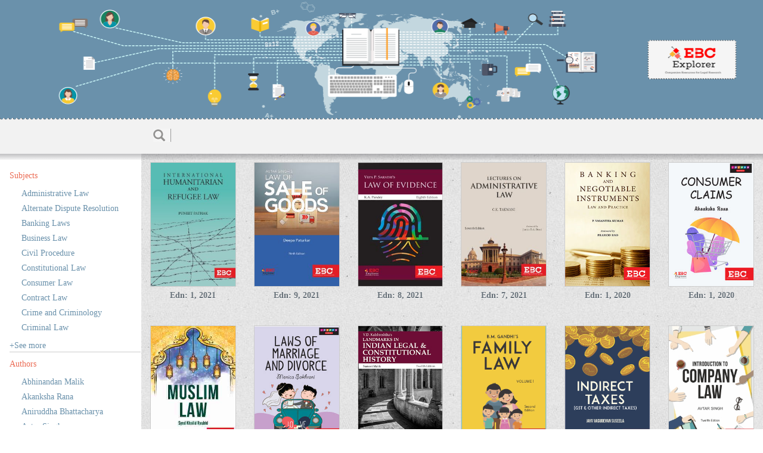

--- FILE ---
content_type: text/html; charset=UTF-8
request_url: https://ebcexplorer.com/
body_size: 18139
content:
<!DOCTYPE html>
<html>
    <!--this file is for Google analytics-->
    <script>  (function(i,s,o,g,r,a,m){i['GoogleAnalyticsObject']=r;i[r]=i[r]||function(){  (i[r].q=i[r].q||[]).push(arguments)},i[r].l=1*new Date();a=s.createElement(o),  m=s.getElementsByTagName(o)[0];a.async=1;a.src=g;m.parentNode.insertBefore(a,m)  })(window,document,'script','//www.google-analytics.com/analytics.js','ga');  ga('create', 'UA-59615579-1', 'auto'); //pure javascript var page = window.location.pathname; //alert("page=="+page);  // Sets the page value on the tracker.  ga('set', 'page', page);  // Sending the pageview no longer requires passing the page  // value since it's now stored on the tracker object.  ga('send', 'pageview');</script>    <head>
        <meta http-equiv="Content-Type" content="text/html; charset=utf-8">
       	<meta http-equiv="cache-control" content="max-age=0" />
        <meta http-equiv="cache-control" content="no-cache" />
        <meta http-equiv="expires" content="-1" />
        <meta http-equiv="expires" content="Tue, 01 Jan 1980 1:00:00 GMT" />    
        <meta http-equiv="pragma" content="no-cache" />
        <title>EBC Explorer</title>
        <meta name="title" content='Guide for LLB, CLAT, AILET, SET, DU and other law entrance exams' />
        <meta name="url" content='http://www.ebcexplorer.com/features/index.php' />
        <meta name="image" content='http://ebcexplorer.com/uploads/LLB-Entrance-Exam-Guide-for-CLAT_Cover-Design_jpeg_Final(25.12.2015).jpg' />
        <meta name="description" content=' ' />

        <meta name="keywords" content="ebc,ebcexplorer,ebc explorer,case,case pilot,statute,law books india,india law books,books law india,scc,law books,law book,student book" />
        <meta name="description" content="The EBC Explorer provides access to cases and statutes refrenced in your print book, along with updates, articles, video lectures, blogs and a host of diffrent learning resources." />
        <meta name="viewport" content="width=device-width, initial-scale=1">        
        <link rel="shortcut icon" href="images/ebclogo.png">
        <link rel="stylesheet" href="css/bootstrap.min.css">
        <link rel="stylesheet" href="css/custom.css">
        <style>
            .count{
                font-family: initial;
                color: #949392;
                display: inline-block;
                padding: 0px 5px;
                font-weight: 800;
                white-space: nowrap;
            }
            .glyphicon.glyphicon-remove {
                display: block;
                top: 6px;
                position: absolute;
                right: 34px;
            }

            .fb_iframe_widget {
                display: inline-block;
                position: relative;
                float: right;
                margin-right: 78px;
                margin-top: 21px;
                /*width: 100px;*/
                height: 0px;
            }
            #Loader{
                text-align: center;
                display: block;
            }
            .Loadericon{
                margin-top:20px;
                margin-left: 20px;
            }
            .Loader{
                margin-top:20px;
                margin-left: 40px;  
            }
            .clear{
                color: grey;
                padding-left: 90px;
            }
            .clear a:hover { color:  #eb6b54; }
            .filter-slide-arrow {
                margin-left: 1px;

            }
            .filter-head {
                /*margin-left: 10px;*/
                margin-left: 0px;
            }
            .checkbox label, .radio label {
                padding-left: 0px; 

            }
        </style>
        <script src="js/jquery-1.10.2.min.js"></script>
        <script>
            $(function ()
            {
                $('[data-toggle="tooltip"]').tooltip()

            });

            function getIEVersion() {
                var rv = -1; // Return value assumes failure.
                if (navigator.appName == 'Microsoft Internet Explorer') {
                    var ua = navigator.userAgent;
                    var re = new RegExp("MSIE ([0-9]{1,}[\.0-9]{0,})");
                    if (re.test(ua) != null)
                        rv = parseFloat(RegExp.$1);
                }
                return rv;
            }


            function checkVersion() {
                var ver = getIEVersion();

                if (ver != -1) {
                    if (ver < 9.0) {
                        $(window).load(function ()
                        {
                            $('#myModal').modal('show');
                        });
                        // do something
                    }
                }
            }

            checkVersion();

            $(function () {
                load();
            });
            $(window).resize(function () {
                load();
            });
            function load()
            {
                var h = $(window).height();
                var h1 = $(window).width();
//                alert("height = " + h + "width = " + h1);
                h = h - 280;
                $(".afilter").css("max-height", h + "px");
            }
        </script>
    </head>
    <body>        
        <!--this file is for Google analytics-->
                
         
        <!-- Modal -->
        <div class="modal fade" id="myModal" role="dialog">
            <div class="modal-dialog">

                <!-- Modal content-->
                <div class="modal-content">
                    <div class="modal-header">
                        <button type="button" class="close" data-dismiss="modal">&times;</button>
                        <h4 class="modal-title">Your browser is not supported here</h4>
                    </div>
                    <div class="modal-body">
                        <p>Your browser is out of date, and may not be compatible with our website.
                            Please upgrade your browser</p>
                    </div>
                    <div class="modal-footer">
                        <!--<button type="button" class="btn btn-default" data-dismiss="modal">Close</button>-->
                    </div>
                </div>

            </div>
        </div>
        <div>
            <div class="headerindex" style="width: 100%; z-index: 10;">
                
</div>  
            <div class="zigzagimage" id="indexzigzag" style="margin-top: -2px;">
                <!-- search bar -->
                <div class="ssearch">
                    <div class="search pull-left hidden-xs">
                        <script>
                            $(function () {
                                $('#search_remove').css("display", "none");
                                //$("#sfield").click(function () {
                                //var v = $("#sfield").val();
                                //if (v.length > 0)
                                // {
                                // $('#search_remove').css("display", "block");
                                //}
                                // });
                                $("#sfield").keyup(function () {
                                    var v = $("#sfield").val();
                                    if (v.length > 0)
                                    {
                                        $('#search_remove').css("display", "block");
                                    } else
                                    {
                                        $('#search_remove').css("display", "none");
                                    }
                                });
                                $("#search_remove").click(function () {
                                    //                                window.relode();
                                    $("#sfield").val('');
                                    $("#sfield").hide();
                                    window.location.reload();
                                });
                            });
                        </script>
                        <script src="js/sbox.js"></script>
                        <div id="msearch" class="hidden-xs" style="padding-left: 20px;">
                            <div id="imgholder">
                                <span class="glyphicon glyphicon-search" id="simg"></span>
                            </div>
                            <input name="mh" type="hidden" id="mh" value="0" />
                            <div id="stxt" class="form-group has-feedback">
                                <input name="sfield" type="text" id="sfield" value="" class="form-control" placeholder="Search" onkeypress="showBySearch(event, this.value)"/>
                                <!--<a href="#" id="refresh_search">-->
                                    <!--<span id="search_remove" class="glyphicon glyphicon-remove form-control-feedback"></span>-->
                                <span id="search_remove" class="glyphicon glyphicon-remove"></span>
                                <!--</a>-->
                            </div>
                        </div>
                        <!--<input type="button" value="Click" onclick="$('.OverlayDIV').css('display', 'block');">-->
                    </div>
                </div>
            </div>
        </div>
        <!--<script src="js/booksbyfilters_04_10_2016_to_07_10_2016.js"></script>--> 
        <script src="js/booksbyfilters_25_11_2016.js"></script> 
        <div>
            <div id="mydata">
                <!-- All Filters which are at left side in the page -->
                <div class="findexes hidden-xs " id="indexfilter">
                    <div class="OverlayDIV" style="display:none;width:100%;height: 100%;position: absolute;background-color: gray;z-index: 1000;opacity: 0.5;" onmousedown="$('.OverlayDIV').css('display', 'none');">
                        <!--<center> <img src="loading.svg" style="height:48%;opacity: 1.5;"></center>-->
                        <!--<img src='images/loading.gif'>-->
                    </div>
                    <div class="afilter">
                        <!-- First filter is subject. User can filter books by subject -->
                        <div id="subjects" style="margin-top: 0px;">
                            <div class="checkbox">

                                <div class="filter-head">
                                    <a href="#"id="1">Subjects</a>                                
                                    <span style="" id="cleariconforsubject" class="cleariconforsubject"></span>
                                    <input type="hidden" style="" id="get_subjects" class="" value="[]">
                                    <input type="hidden" style="" id="get_subjects_name" class="" value="[]">
                                    <input type="hidden" style="" id="getall_subjects_id" class="" value="[]">
                                    <input type="hidden" style="" id="getall_subjects_name" class="" value="[]">

                                </div>
                            </div>
                            <style>
                                #subject-list div{ display:none;
                                }
                                #loadMoreforsubject {
                                    color:#6A91AB;
                                    cursor:pointer;
                                }
                                #loadMoreforsubject:hover {
                                    color:#eb6b54;
                                }
                                #showLessforsubject {
                                    color:#eb6b54;
                                    cursor:pointer;
                                }
                                #showLessforsubject:hover {
                                    color:#6A91AB;
                                }

                            </style>
                            <!--<div id="subject-list">-->
                            <div id="subject-list">
                                                                    <div  id="1" class="checkbox" style="padding-left: 20px;">
                                        <label>
                                            <input style="display: none;" type="checkbox" name="subchk" id="subchk" class="s" value="1" onclick="/*checkUnchecksub(),*/
                                                        showBySubject(this);" > Administrative Law                                         
                                        </label>
                                        <input type="hidden" name="subject_name" id="subject_name" class="subject_name" value="Administrative Law">
                                    </div>
                                                                        <div  id="208" class="checkbox" style="padding-left: 20px;">
                                        <label>
                                            <input style="display: none;" type="checkbox" name="subchk" id="subchk" class="s" value="208" onclick="/*checkUnchecksub(),*/
                                                        showBySubject(this);" > Alternate Dispute Resolution                                         
                                        </label>
                                        <input type="hidden" name="subject_name" id="subject_name" class="subject_name" value="Alternate Dispute Resolution">
                                    </div>
                                                                        <div  id="322" class="checkbox" style="padding-left: 20px;">
                                        <label>
                                            <input style="display: none;" type="checkbox" name="subchk" id="subchk" class="s" value="322" onclick="/*checkUnchecksub(),*/
                                                        showBySubject(this);" > Banking Laws                                         
                                        </label>
                                        <input type="hidden" name="subject_name" id="subject_name" class="subject_name" value="Banking Laws">
                                    </div>
                                                                        <div  id="239" class="checkbox" style="padding-left: 20px;">
                                        <label>
                                            <input style="display: none;" type="checkbox" name="subchk" id="subchk" class="s" value="239" onclick="/*checkUnchecksub(),*/
                                                        showBySubject(this);" > Business Law                                         
                                        </label>
                                        <input type="hidden" name="subject_name" id="subject_name" class="subject_name" value="Business Law">
                                    </div>
                                                                        <div  id="10" class="checkbox" style="padding-left: 20px;">
                                        <label>
                                            <input style="display: none;" type="checkbox" name="subchk" id="subchk" class="s" value="10" onclick="/*checkUnchecksub(),*/
                                                        showBySubject(this);" > Civil Procedure                                         
                                        </label>
                                        <input type="hidden" name="subject_name" id="subject_name" class="subject_name" value="Civil Procedure">
                                    </div>
                                                                        <div  id="16" class="checkbox" style="padding-left: 20px;">
                                        <label>
                                            <input style="display: none;" type="checkbox" name="subchk" id="subchk" class="s" value="16" onclick="/*checkUnchecksub(),*/
                                                        showBySubject(this);" > Constitutional Law                                         
                                        </label>
                                        <input type="hidden" name="subject_name" id="subject_name" class="subject_name" value="Constitutional Law">
                                    </div>
                                                                        <div  id="18" class="checkbox" style="padding-left: 20px;">
                                        <label>
                                            <input style="display: none;" type="checkbox" name="subchk" id="subchk" class="s" value="18" onclick="/*checkUnchecksub(),*/
                                                        showBySubject(this);" > Consumer Law                                         
                                        </label>
                                        <input type="hidden" name="subject_name" id="subject_name" class="subject_name" value="Consumer Law">
                                    </div>
                                                                        <div  id="21" class="checkbox" style="padding-left: 20px;">
                                        <label>
                                            <input style="display: none;" type="checkbox" name="subchk" id="subchk" class="s" value="21" onclick="/*checkUnchecksub(),*/
                                                        showBySubject(this);" > Contract Law                                         
                                        </label>
                                        <input type="hidden" name="subject_name" id="subject_name" class="subject_name" value="Contract Law">
                                    </div>
                                                                        <div  id="39" class="checkbox" style="padding-left: 20px;">
                                        <label>
                                            <input style="display: none;" type="checkbox" name="subchk" id="subchk" class="s" value="39" onclick="/*checkUnchecksub(),*/
                                                        showBySubject(this);" > Crime and Criminology                                          
                                        </label>
                                        <input type="hidden" name="subject_name" id="subject_name" class="subject_name" value="Crime and Criminology ">
                                    </div>
                                                                        <div  id="23" class="checkbox" style="padding-left: 20px;">
                                        <label>
                                            <input style="display: none;" type="checkbox" name="subchk" id="subchk" class="s" value="23" onclick="/*checkUnchecksub(),*/
                                                        showBySubject(this);" > Criminal Law                                         
                                        </label>
                                        <input type="hidden" name="subject_name" id="subject_name" class="subject_name" value="Criminal Law">
                                    </div>
                                                                        <div  id="24" class="checkbox" style="padding-left: 20px;">
                                        <label>
                                            <input style="display: none;" type="checkbox" name="subchk" id="subchk" class="s" value="24" onclick="/*checkUnchecksub(),*/
                                                        showBySubject(this);" > Criminal Procedure                                         
                                        </label>
                                        <input type="hidden" name="subject_name" id="subject_name" class="subject_name" value="Criminal Procedure">
                                    </div>
                                                                        <div  id="37" class="checkbox" style="padding-left: 20px;">
                                        <label>
                                            <input style="display: none;" type="checkbox" name="subchk" id="subchk" class="s" value="37" onclick="/*checkUnchecksub(),*/
                                                        showBySubject(this);" > Evidence Law                                         
                                        </label>
                                        <input type="hidden" name="subject_name" id="subject_name" class="subject_name" value="Evidence Law">
                                    </div>
                                                                        <div  id="38" class="checkbox" style="padding-left: 20px;">
                                        <label>
                                            <input style="display: none;" type="checkbox" name="subchk" id="subchk" class="s" value="38" onclick="/*checkUnchecksub(),*/
                                                        showBySubject(this);" > Family Law                                         
                                        </label>
                                        <input type="hidden" name="subject_name" id="subject_name" class="subject_name" value="Family Law">
                                    </div>
                                                                        <div  id="77" class="checkbox" style="padding-left: 20px;">
                                        <label>
                                            <input style="display: none;" type="checkbox" name="subchk" id="subchk" class="s" value="77" onclick="/*checkUnchecksub(),*/
                                                        showBySubject(this);" > Family Law - Muslim Law                                         
                                        </label>
                                        <input type="hidden" name="subject_name" id="subject_name" class="subject_name" value="Family Law - Muslim Law">
                                    </div>
                                                                        <div  id="246" class="checkbox" style="padding-left: 20px;">
                                        <label>
                                            <input style="display: none;" type="checkbox" name="subchk" id="subchk" class="s" value="246" onclick="/*checkUnchecksub(),*/
                                                        showBySubject(this);" > History, legal                                         
                                        </label>
                                        <input type="hidden" name="subject_name" id="subject_name" class="subject_name" value="History, legal">
                                    </div>
                                                                        <div  id="48" class="checkbox" style="padding-left: 20px;">
                                        <label>
                                            <input style="display: none;" type="checkbox" name="subchk" id="subchk" class="s" value="48" onclick="/*checkUnchecksub(),*/
                                                        showBySubject(this);" > Indian Penal Code                                         
                                        </label>
                                        <input type="hidden" name="subject_name" id="subject_name" class="subject_name" value="Indian Penal Code">
                                    </div>
                                                                        <div  id="142" class="checkbox" style="padding-left: 20px;">
                                        <label>
                                            <input style="display: none;" type="checkbox" name="subchk" id="subchk" class="s" value="142" onclick="/*checkUnchecksub(),*/
                                                        showBySubject(this);" > Industrial Law                                         
                                        </label>
                                        <input type="hidden" name="subject_name" id="subject_name" class="subject_name" value="Industrial Law">
                                    </div>
                                                                        <div  id="49" class="checkbox" style="padding-left: 20px;">
                                        <label>
                                            <input style="display: none;" type="checkbox" name="subchk" id="subchk" class="s" value="49" onclick="/*checkUnchecksub(),*/
                                                        showBySubject(this);" > Information Technology Law                                         
                                        </label>
                                        <input type="hidden" name="subject_name" id="subject_name" class="subject_name" value="Information Technology Law">
                                    </div>
                                                                        <div  id="53" class="checkbox" style="padding-left: 20px;">
                                        <label>
                                            <input style="display: none;" type="checkbox" name="subchk" id="subchk" class="s" value="53" onclick="/*checkUnchecksub(),*/
                                                        showBySubject(this);" > Intellectual Property                                          
                                        </label>
                                        <input type="hidden" name="subject_name" id="subject_name" class="subject_name" value="Intellectual Property ">
                                    </div>
                                                                        <div  id="56" class="checkbox" style="padding-left: 20px;">
                                        <label>
                                            <input style="display: none;" type="checkbox" name="subchk" id="subchk" class="s" value="56" onclick="/*checkUnchecksub(),*/
                                                        showBySubject(this);" > International Law                                         
                                        </label>
                                        <input type="hidden" name="subject_name" id="subject_name" class="subject_name" value="International Law">
                                    </div>
                                                                        <div  id="61" class="checkbox" style="padding-left: 20px;">
                                        <label>
                                            <input style="display: none;" type="checkbox" name="subchk" id="subchk" class="s" value="61" onclick="/*checkUnchecksub(),*/
                                                        showBySubject(this);" > Labour Law                                         
                                        </label>
                                        <input type="hidden" name="subject_name" id="subject_name" class="subject_name" value="Labour Law">
                                    </div>
                                                                        <div  id="323" class="checkbox" style="padding-left: 20px;">
                                        <label>
                                            <input style="display: none;" type="checkbox" name="subchk" id="subchk" class="s" value="323" onclick="/*checkUnchecksub(),*/
                                                        showBySubject(this);" > Law of Sale of Goods                                         
                                        </label>
                                        <input type="hidden" name="subject_name" id="subject_name" class="subject_name" value="Law of Sale of Goods">
                                    </div>
                                                                        <div  id="321" class="checkbox" style="padding-left: 20px;">
                                        <label>
                                            <input style="display: none;" type="checkbox" name="subchk" id="subchk" class="s" value="321" onclick="/*checkUnchecksub(),*/
                                                        showBySubject(this);" > LLB Entrance                                         
                                        </label>
                                        <input type="hidden" name="subject_name" id="subject_name" class="subject_name" value="LLB Entrance">
                                    </div>
                                                                        <div  id="76" class="checkbox" style="padding-left: 20px;">
                                        <label>
                                            <input style="display: none;" type="checkbox" name="subchk" id="subchk" class="s" value="76" onclick="/*checkUnchecksub(),*/
                                                        showBySubject(this);" > Moot Court                                         
                                        </label>
                                        <input type="hidden" name="subject_name" id="subject_name" class="subject_name" value="Moot Court">
                                    </div>
                                                                        <div  id="273" class="checkbox" style="padding-left: 20px;">
                                        <label>
                                            <input style="display: none;" type="checkbox" name="subchk" id="subchk" class="s" value="273" onclick="/*checkUnchecksub(),*/
                                                        showBySubject(this);" > Partnership                                         
                                        </label>
                                        <input type="hidden" name="subject_name" id="subject_name" class="subject_name" value="Partnership">
                                    </div>
                                                                        <div  id="320" class="checkbox" style="padding-left: 20px;">
                                        <label>
                                            <input style="display: none;" type="checkbox" name="subchk" id="subchk" class="s" value="320" onclick="/*checkUnchecksub(),*/
                                                        showBySubject(this);" > Privacy Law                                         
                                        </label>
                                        <input type="hidden" name="subject_name" id="subject_name" class="subject_name" value="Privacy Law">
                                    </div>
                                                                        <div  id="86" class="checkbox" style="padding-left: 20px;">
                                        <label>
                                            <input style="display: none;" type="checkbox" name="subchk" id="subchk" class="s" value="86" onclick="/*checkUnchecksub(),*/
                                                        showBySubject(this);" > Property Law                                         
                                        </label>
                                        <input type="hidden" name="subject_name" id="subject_name" class="subject_name" value="Property Law">
                                    </div>
                                                                        <div  id="87" class="checkbox" style="padding-left: 20px;">
                                        <label>
                                            <input style="display: none;" type="checkbox" name="subchk" id="subchk" class="s" value="87" onclick="/*checkUnchecksub(),*/
                                                        showBySubject(this);" > Public Interest Litigation                                         
                                        </label>
                                        <input type="hidden" name="subject_name" id="subject_name" class="subject_name" value="Public Interest Litigation">
                                    </div>
                                                                        <div  id="90" class="checkbox" style="padding-left: 20px;">
                                        <label>
                                            <input style="display: none;" type="checkbox" name="subchk" id="subchk" class="s" value="90" onclick="/*checkUnchecksub(),*/
                                                        showBySubject(this);" > Reference Books                                         
                                        </label>
                                        <input type="hidden" name="subject_name" id="subject_name" class="subject_name" value="Reference Books">
                                    </div>
                                                                        <div  id="100" class="checkbox" style="padding-left: 20px;">
                                        <label>
                                            <input style="display: none;" type="checkbox" name="subchk" id="subchk" class="s" value="100" onclick="/*checkUnchecksub(),*/
                                                        showBySubject(this);" > Taxation Law                                         
                                        </label>
                                        <input type="hidden" name="subject_name" id="subject_name" class="subject_name" value="Taxation Law">
                                    </div>
                                                                        <div  id="104" class="checkbox" style="padding-left: 20px;">
                                        <label>
                                            <input style="display: none;" type="checkbox" name="subchk" id="subchk" class="s" value="104" onclick="/*checkUnchecksub(),*/
                                                        showBySubject(this);" > Women and Law                                         
                                        </label>
                                        <input type="hidden" name="subject_name" id="subject_name" class="subject_name" value="Women and Law">
                                    </div>
                                                                </div>
                            <div id="loadMoreforsubject"></div>
                            <div id="showLessforsubject"></div>
                        </div>
                        <!-- subject filter ends here -->

                        <!--this script is for check uncheck functionality for check boxes used in filters-->
                        <script src="js/chkbox.js"></script>
                        <!--Authors filter -->
                        <!--<div>-->
                        <div id="authors">
                            <div class="checkbox">

                                <div class="filter-head">
                                    <a href="#" id="3">Authors</a>
                                    <span style="" id="cleariconforauthor"class="cleariconforauthor"></span>

                                    <input type="hidden" style="" id="get_authors" class="" value="[]">
                                    <input type="hidden" style="" id="get_authors_name" class="" value="[]">
                                    <input type="hidden" style="" id="getall_authors_id" class="" value="[]">
                                    <input type="hidden" style="" id="getall_authors_name" class="" value="[]">
                                </div>
                            </div>
                            <style>
                                #author-list div{ display:none;
                                }
                                #loadMoreforauthor {
                                    color:#6A91AB;
                                    cursor:pointer;
                                }
                                #loadMoreforauthor:hover {
                                    color:#eb6b54;
                                }
                                #showLessforauthor {
                                    color:#eb6b54;
                                    cursor:pointer;
                                }
                                #showLessforauthor:hover {
                                    color:#6A91AB;
                                }

                            </style>
                            <div id="author-list">
                                                                    <div  id="8" class="checkbox" style="padding-left: 20px;">

                                        <label>
                                            <input style="display:none;" type="checkbox" name="chk" class="a" onclick="/*checkUncheck(),*/showByAuthor(this);" value="8"> Abhinandan Malik
                                        </label>
                                        <input type="hidden" name="author_name" id="author_name" class="author_name" value="Abhinandan Malik">
                                    </div>
                                                                        <div  id="140" class="checkbox" style="padding-left: 20px;">

                                        <label>
                                            <input style="display:none;" type="checkbox" name="chk" class="a" onclick="/*checkUncheck(),*/showByAuthor(this);" value="140"> Akanksha Rana
                                        </label>
                                        <input type="hidden" name="author_name" id="author_name" class="author_name" value="Akanksha Rana">
                                    </div>
                                                                        <div  id="13" class="checkbox" style="padding-left: 20px;">

                                        <label>
                                            <input style="display:none;" type="checkbox" name="chk" class="a" onclick="/*checkUncheck(),*/showByAuthor(this);" value="13"> Aniruddha Bhattacharya
                                        </label>
                                        <input type="hidden" name="author_name" id="author_name" class="author_name" value="Aniruddha Bhattacharya">
                                    </div>
                                                                        <div  id="134" class="checkbox" style="padding-left: 20px;">

                                        <label>
                                            <input style="display:none;" type="checkbox" name="chk" class="a" onclick="/*checkUncheck(),*/showByAuthor(this);" value="134"> Avtar Singh
                                        </label>
                                        <input type="hidden" name="author_name" id="author_name" class="author_name" value="Avtar Singh">
                                    </div>
                                                                        <div  id="138" class="checkbox" style="padding-left: 20px;">

                                        <label>
                                            <input style="display:none;" type="checkbox" name="chk" class="a" onclick="/*checkUncheck(),*/showByAuthor(this);" value="138"> B. M. Gandhi
                                        </label>
                                        <input type="hidden" name="author_name" id="author_name" class="author_name" value="B. M. Gandhi">
                                    </div>
                                                                        <div  id="18" class="checkbox" style="padding-left: 20px;">

                                        <label>
                                            <input style="display:none;" type="checkbox" name="chk" class="a" onclick="/*checkUncheck(),*/showByAuthor(this);" value="18"> Bimal N. Patel
                                        </label>
                                        <input type="hidden" name="author_name" id="author_name" class="author_name" value="Bimal N. Patel">
                                    </div>
                                                                        <div  id="34" class="checkbox" style="padding-left: 20px;">

                                        <label>
                                            <input style="display:none;" type="checkbox" name="chk" class="a" onclick="/*checkUncheck(),*/showByAuthor(this);" value="34"> C.K. Takwani
                                        </label>
                                        <input type="hidden" name="author_name" id="author_name" class="author_name" value="C.K. Takwani">
                                    </div>
                                                                        <div  id="26" class="checkbox" style="padding-left: 20px;">

                                        <label>
                                            <input style="display:none;" type="checkbox" name="chk" class="a" onclick="/*checkUncheck(),*/showByAuthor(this);" value="26"> CLAT Possible
                                        </label>
                                        <input type="hidden" name="author_name" id="author_name" class="author_name" value="CLAT Possible">
                                    </div>
                                                                        <div  id="142" class="checkbox" style="padding-left: 20px;">

                                        <label>
                                            <input style="display:none;" type="checkbox" name="chk" class="a" onclick="/*checkUncheck(),*/showByAuthor(this);" value="142"> Deepa Paturkar
                                        </label>
                                        <input type="hidden" name="author_name" id="author_name" class="author_name" value="Deepa Paturkar">
                                    </div>
                                                                        <div  id="20" class="checkbox" style="padding-left: 20px;">

                                        <label>
                                            <input style="display:none;" type="checkbox" name="chk" class="a" onclick="/*checkUncheck(),*/showByAuthor(this);" value="20"> Dolly Jabbal
                                        </label>
                                        <input type="hidden" name="author_name" id="author_name" class="author_name" value="Dolly Jabbal">
                                    </div>
                                                                        <div  id="143" class="checkbox" style="padding-left: 20px;">

                                        <label>
                                            <input style="display:none;" type="checkbox" name="chk" class="a" onclick="/*checkUncheck(),*/showByAuthor(this);" value="143"> Dr Puneet Pathak
                                        </label>
                                        <input type="hidden" name="author_name" id="author_name" class="author_name" value="Dr Puneet Pathak">
                                    </div>
                                                                        <div  id="17" class="checkbox" style="padding-left: 20px;">

                                        <label>
                                            <input style="display:none;" type="checkbox" name="chk" class="a" onclick="/*checkUncheck(),*/showByAuthor(this);" value="17"> Elizabeth Verky
                                        </label>
                                        <input type="hidden" name="author_name" id="author_name" class="author_name" value="Elizabeth Verky">
                                    </div>
                                                                        <div  id="81" class="checkbox" style="padding-left: 20px;">

                                        <label>
                                            <input style="display:none;" type="checkbox" name="chk" class="a" onclick="/*checkUncheck(),*/showByAuthor(this);" value="81"> GST Gurukul
                                        </label>
                                        <input type="hidden" name="author_name" id="author_name" class="author_name" value="GST Gurukul">
                                    </div>
                                                                        <div  id="11" class="checkbox" style="padding-left: 20px;">

                                        <label>
                                            <input style="display:none;" type="checkbox" name="chk" class="a" onclick="/*checkUncheck(),*/showByAuthor(this);" value="11"> Gurdip Singh
                                        </label>
                                        <input type="hidden" name="author_name" id="author_name" class="author_name" value="Gurdip Singh">
                                    </div>
                                                                        <div  id="124" class="checkbox" style="padding-left: 20px;">

                                        <label>
                                            <input style="display:none;" type="checkbox" name="chk" class="a" onclick="/*checkUncheck(),*/showByAuthor(this);" value="124"> Joshua Aston
                                        </label>
                                        <input type="hidden" name="author_name" id="author_name" class="author_name" value="Joshua Aston">
                                    </div>
                                                                        <div  id="27" class="checkbox" style="padding-left: 20px;">

                                        <label>
                                            <input style="display:none;" type="checkbox" name="chk" class="a" onclick="/*checkUncheck(),*/showByAuthor(this);" value="27"> K C Joshi
                                        </label>
                                        <input type="hidden" name="author_name" id="author_name" class="author_name" value="K C Joshi">
                                    </div>
                                                                        <div  id="41" class="checkbox" style="padding-left: 20px;">

                                        <label>
                                            <input style="display:none;" type="checkbox" name="chk" class="a" onclick="/*checkUncheck(),*/showByAuthor(this);" value="41"> K. A. Pandey
                                        </label>
                                        <input type="hidden" name="author_name" id="author_name" class="author_name" value="K. A. Pandey">
                                    </div>
                                                                        <div  id="30" class="checkbox" style="padding-left: 20px;">

                                        <label>
                                            <input style="display:none;" type="checkbox" name="chk" class="a" onclick="/*checkUncheck(),*/showByAuthor(this);" value="30"> Linda Spedding
                                        </label>
                                        <input type="hidden" name="author_name" id="author_name" class="author_name" value="Linda Spedding">
                                    </div>
                                                                        <div  id="16" class="checkbox" style="padding-left: 20px;">

                                        <label>
                                            <input style="display:none;" type="checkbox" name="chk" class="a" onclick="/*checkUncheck(),*/showByAuthor(this);" value="16"> Mallika Taly
                                        </label>
                                        <input type="hidden" name="author_name" id="author_name" class="author_name" value="Mallika Taly">
                                    </div>
                                                                        <div  id="32" class="checkbox" style="padding-left: 20px;">

                                        <label>
                                            <input style="display:none;" type="checkbox" name="chk" class="a" onclick="/*checkUncheck(),*/showByAuthor(this);" value="32"> Mathew Thomas
                                        </label>
                                        <input type="hidden" name="author_name" id="author_name" class="author_name" value="Mathew Thomas">
                                    </div>
                                                                        <div  id="139" class="checkbox" style="padding-left: 20px;">

                                        <label>
                                            <input style="display:none;" type="checkbox" name="chk" class="a" onclick="/*checkUncheck(),*/showByAuthor(this);" value="139"> Monica Sakhrani
                                        </label>
                                        <input type="hidden" name="author_name" id="author_name" class="author_name" value="Monica Sakhrani">
                                    </div>
                                                                        <div  id="141" class="checkbox" style="padding-left: 20px;">

                                        <label>
                                            <input style="display:none;" type="checkbox" name="chk" class="a" onclick="/*checkUncheck(),*/showByAuthor(this);" value="141"> P. Vasantha Kumar
                                        </label>
                                        <input type="hidden" name="author_name" id="author_name" class="author_name" value="P. Vasantha Kumar">
                                    </div>
                                                                        <div  id="19" class="checkbox" style="padding-left: 20px;">

                                        <label>
                                            <input style="display:none;" type="checkbox" name="chk" class="a" onclick="/*checkUncheck(),*/showByAuthor(this);" value="19"> Prachi V. Motiyani
                                        </label>
                                        <input type="hidden" name="author_name" id="author_name" class="author_name" value="Prachi V. Motiyani">
                                    </div>
                                                                        <div  id="9" class="checkbox" style="padding-left: 20px;">

                                        <label>
                                            <input style="display:none;" type="checkbox" name="chk" class="a" onclick="/*checkUncheck(),*/showByAuthor(this);" value="9"> Rishika Taneja 
                                        </label>
                                        <input type="hidden" name="author_name" id="author_name" class="author_name" value="Rishika Taneja ">
                                    </div>
                                                                        <div  id="12" class="checkbox" style="padding-left: 20px;">

                                        <label>
                                            <input style="display:none;" type="checkbox" name="chk" class="a" onclick="/*checkUncheck(),*/showByAuthor(this);" value="12"> S. K. Dubey
                                        </label>
                                        <input type="hidden" name="author_name" id="author_name" class="author_name" value="S. K. Dubey">
                                    </div>
                                                                        <div  id="7" class="checkbox" style="padding-left: 20px;">

                                        <label>
                                            <input style="display:none;" type="checkbox" name="chk" class="a" onclick="/*checkUncheck(),*/showByAuthor(this);" value="7"> Satish C. Shastri
                                        </label>
                                        <input type="hidden" name="author_name" id="author_name" class="author_name" value="Satish C. Shastri">
                                    </div>
                                                                        <div  id="22" class="checkbox" style="padding-left: 20px;">

                                        <label>
                                            <input style="display:none;" type="checkbox" name="chk" class="a" onclick="/*checkUncheck(),*/showByAuthor(this);" value="22"> Saurabh Bindal
                                        </label>
                                        <input type="hidden" name="author_name" id="author_name" class="author_name" value="Saurabh Bindal">
                                    </div>
                                                                        <div  id="25" class="checkbox" style="padding-left: 20px;">

                                        <label>
                                            <input style="display:none;" type="checkbox" name="chk" class="a" onclick="/*checkUncheck(),*/showByAuthor(this);" value="25"> Shilpa Jain
                                        </label>
                                        <input type="hidden" name="author_name" id="author_name" class="author_name" value="Shilpa Jain">
                                    </div>
                                                                        <div  id="10" class="checkbox" style="padding-left: 20px;">

                                        <label>
                                            <input style="display:none;" type="checkbox" name="chk" class="a" onclick="/*checkUncheck(),*/showByAuthor(this);" value="10"> Sidhant Kumar
                                        </label>
                                        <input type="hidden" name="author_name" id="author_name" class="author_name" value="Sidhant Kumar">
                                    </div>
                                                                        <div  id="24" class="checkbox" style="padding-left: 20px;">

                                        <label>
                                            <input style="display:none;" type="checkbox" name="chk" class="a" onclick="/*checkUncheck(),*/showByAuthor(this);" value="24"> Sumeet Malik
                                        </label>
                                        <input type="hidden" name="author_name" id="author_name" class="author_name" value="Sumeet Malik">
                                    </div>
                                                                        <div  id="21" class="checkbox" style="padding-left: 20px;">

                                        <label>
                                            <input style="display:none;" type="checkbox" name="chk" class="a" onclick="/*checkUncheck(),*/showByAuthor(this);" value="21"> T K Bandyopadhyay
                                        </label>
                                        <input type="hidden" name="author_name" id="author_name" class="author_name" value="T K Bandyopadhyay">
                                    </div>
                                                                        <div  id="29" class="checkbox" style="padding-left: 20px;">

                                        <label>
                                            <input style="display:none;" type="checkbox" name="chk" class="a" onclick="/*checkUncheck(),*/showByAuthor(this);" value="29"> Talat Fatima
                                        </label>
                                        <input type="hidden" name="author_name" id="author_name" class="author_name" value="Talat Fatima">
                                    </div>
                                                                        <div  id="135" class="checkbox" style="padding-left: 20px;">

                                        <label>
                                            <input style="display:none;" type="checkbox" name="chk" class="a" onclick="/*checkUncheck(),*/showByAuthor(this);" value="135"> Tarun Jain
                                        </label>
                                        <input type="hidden" name="author_name" id="author_name" class="author_name" value="Tarun Jain">
                                    </div>
                                                                        <div  id="33" class="checkbox" style="padding-left: 20px;">

                                        <label>
                                            <input style="display:none;" type="checkbox" name="chk" class="a" onclick="/*checkUncheck(),*/showByAuthor(this);" value="33"> Uday Raj Rai
                                        </label>
                                        <input type="hidden" name="author_name" id="author_name" class="author_name" value="Uday Raj Rai">
                                    </div>
                                                                        <div  id="14" class="checkbox" style="padding-left: 20px;">

                                        <label>
                                            <input style="display:none;" type="checkbox" name="chk" class="a" onclick="/*checkUncheck(),*/showByAuthor(this);" value="14"> Utkrisht Jaiswal
                                        </label>
                                        <input type="hidden" name="author_name" id="author_name" class="author_name" value="Utkrisht Jaiswal">
                                    </div>
                                                                        <div  id="61" class="checkbox" style="padding-left: 20px;">

                                        <label>
                                            <input style="display:none;" type="checkbox" name="chk" class="a" onclick="/*checkUncheck(),*/showByAuthor(this);" value="61"> Vepa P. Sarathi
                                        </label>
                                        <input type="hidden" name="author_name" id="author_name" class="author_name" value="Vepa P. Sarathi">
                                    </div>
                                                                </div>
                            <div id="loadMoreforauthor"></div>
                            <div id="showLessforauthor"></div>
                        </div>
                        <!--</div>-->
                        <!--authors filter ends here -->

                        <!-- Editions filter -->
                        <div id="editions">
                            <div class="checkbox" >

                                <div class="filter-head">
                                    <a href="#" id="5">Editions</a>
                                    <span style="" id="cleariconforedition"class="cleariconforedition"></span>
                                    <input type="hidden" style="" id="get_editions" class="" value="[]">
                                    <input type="hidden" style="" id="get_editions_name" class="" value="[]">
                                    <input type="hidden" style="" id="getall_editions_id" class="" value="[]">
                                    <input type="hidden" style="" id="getall_editions_name" class="" value="[]">
                                </div>
                            </div>
                            <style>
                                #edition-list span{ display:none;
                                }
                                #editionlist {
                                    /*color:green;*/
                                    cursor:pointer;
                                    margin-left: 5px;
                                }                            
                            </style>
                            <div style="padding-left: 20px;" id="edition-list">

                                
                                    <span style="font-family: initial;" id="1">
                                        <label id="editionlist">
                                            <input style="display:none;" type="checkbox" name="chk1" class="e" onclick="/*checkUncheck1();*/ showByEdition(this);" value="1">&nbsp;1&nbsp;&nbsp;
                                        </label>
                                    </span>
                                    <input type="hidden" name="edition_name" id="edition_name" class="edition_name" value="1">
                                
                                    <span style="font-family: initial;" id="2">
                                        <label id="editionlist">
                                            <input style="display:none;" type="checkbox" name="chk1" class="e" onclick="/*checkUncheck1();*/ showByEdition(this);" value="2">&nbsp;2&nbsp;&nbsp;
                                        </label>
                                    </span>
                                    <input type="hidden" name="edition_name" id="edition_name" class="edition_name" value="2">
                                
                                    <span style="font-family: initial;" id="3">
                                        <label id="editionlist">
                                            <input style="display:none;" type="checkbox" name="chk1" class="e" onclick="/*checkUncheck1();*/ showByEdition(this);" value="3">&nbsp;3&nbsp;&nbsp;
                                        </label>
                                    </span>
                                    <input type="hidden" name="edition_name" id="edition_name" class="edition_name" value="3">
                                
                                    <span style="font-family: initial;" id="4">
                                        <label id="editionlist">
                                            <input style="display:none;" type="checkbox" name="chk1" class="e" onclick="/*checkUncheck1();*/ showByEdition(this);" value="4">&nbsp;4&nbsp;&nbsp;
                                        </label>
                                    </span>
                                    <input type="hidden" name="edition_name" id="edition_name" class="edition_name" value="4">
                                
                                    <span style="font-family: initial;" id="5">
                                        <label id="editionlist">
                                            <input style="display:none;" type="checkbox" name="chk1" class="e" onclick="/*checkUncheck1();*/ showByEdition(this);" value="5">&nbsp;5&nbsp;&nbsp;
                                        </label>
                                    </span>
                                    <input type="hidden" name="edition_name" id="edition_name" class="edition_name" value="5">
                                
                                    <span style="font-family: initial;" id="6">
                                        <label id="editionlist">
                                            <input style="display:none;" type="checkbox" name="chk1" class="e" onclick="/*checkUncheck1();*/ showByEdition(this);" value="6">&nbsp;6&nbsp;&nbsp;
                                        </label>
                                    </span>
                                    <input type="hidden" name="edition_name" id="edition_name" class="edition_name" value="6">
                                
                                    <span style="font-family: initial;" id="7">
                                        <label id="editionlist">
                                            <input style="display:none;" type="checkbox" name="chk1" class="e" onclick="/*checkUncheck1();*/ showByEdition(this);" value="7">&nbsp;7&nbsp;&nbsp;
                                        </label>
                                    </span>
                                    <input type="hidden" name="edition_name" id="edition_name" class="edition_name" value="7">
                                
                                    <span style="font-family: initial;" id="8">
                                        <label id="editionlist">
                                            <input style="display:none;" type="checkbox" name="chk1" class="e" onclick="/*checkUncheck1();*/ showByEdition(this);" value="8">&nbsp;8&nbsp;&nbsp;
                                        </label>
                                    </span>
                                    <input type="hidden" name="edition_name" id="edition_name" class="edition_name" value="8">
                                
                                    <span style="font-family: initial;" id="9">
                                        <label id="editionlist">
                                            <input style="display:none;" type="checkbox" name="chk1" class="e" onclick="/*checkUncheck1();*/ showByEdition(this);" value="9">&nbsp;9&nbsp;&nbsp;
                                        </label>
                                    </span>
                                    <input type="hidden" name="edition_name" id="edition_name" class="edition_name" value="9">
                                
                                    <span style="font-family: initial;" id="11">
                                        <label id="editionlist">
                                            <input style="display:none;" type="checkbox" name="chk1" class="e" onclick="/*checkUncheck1();*/ showByEdition(this);" value="11">&nbsp;11&nbsp;&nbsp;
                                        </label>
                                    </span>
                                    <input type="hidden" name="edition_name" id="edition_name" class="edition_name" value="11">
                                
                                    <span style="font-family: initial;" id="12">
                                        <label id="editionlist">
                                            <input style="display:none;" type="checkbox" name="chk1" class="e" onclick="/*checkUncheck1();*/ showByEdition(this);" value="12">&nbsp;12&nbsp;&nbsp;
                                        </label>
                                    </span>
                                    <input type="hidden" name="edition_name" id="edition_name" class="edition_name" value="12">
                                
                                    <span style="font-family: initial;" id="13">
                                        <label id="editionlist">
                                            <input style="display:none;" type="checkbox" name="chk1" class="e" onclick="/*checkUncheck1();*/ showByEdition(this);" value="13">&nbsp;13&nbsp;&nbsp;
                                        </label>
                                    </span>
                                    <input type="hidden" name="edition_name" id="edition_name" class="edition_name" value="13">
                                
                                    <span style="font-family: initial;" id="17">
                                        <label id="editionlist">
                                            <input style="display:none;" type="checkbox" name="chk1" class="e" onclick="/*checkUncheck1();*/ showByEdition(this);" value="17">&nbsp;17&nbsp;&nbsp;
                                        </label>
                                    </span>
                                    <input type="hidden" name="edition_name" id="edition_name" class="edition_name" value="17">
                                
                                    <span style="font-family: initial;" id="25">
                                        <label id="editionlist">
                                            <input style="display:none;" type="checkbox" name="chk1" class="e" onclick="/*checkUncheck1();*/ showByEdition(this);" value="25">&nbsp;25&nbsp;&nbsp;
                                        </label>
                                    </span>
                                    <input type="hidden" name="edition_name" id="edition_name" class="edition_name" value="25">
                                                            </div>
                        </div>
                        <!-- editions filter ends here -->
                    </div>
                </div>
                <!-- All Filters which are at left side in the page ends here -->

                <!--this script is for ask question access online features as discussed in the books
                or it is a login mechanism for the buyer of the book to access ebc explorer-->
                <script src="js/question.js"></script>
                <!-- Books grid starts here -->
                <div class="sbooks hidden-xs" id="indexfilter">
                    <div class="book" style="margin-top: 2px;">
                        <input type="hidden" name="totalbooks" id="totalbooks" value="75">                        <div id="grid" class="main" data-ui="jscroll-default">
                                                            <!--this div organizes books in equal size grid view-->
                                <div class="col-lg-2 col-md-2 col-sm-3 hidden-xs" id="">
                                    <div id="bookgrid" class="">
                                        <a class="bimg" href="login.php?id=376">
                                            <img data-src="" src="uploads/pathak_international_humanitarian_and_refugee_law.jpg" width="100%" />
                                        </a>
                                        <div class="binfo">
                                            <a  href="login.php?id=376">
                                                Edn: <span style='font-family: initial;'>1</span>, 2021</a>
                                        </div>  
                                    </div>
                                </div>
                                <span class="message_box" id="1"></span>
                                                                <!--this div organizes books in equal size grid view-->
                                <div class="col-lg-2 col-md-2 col-sm-3 hidden-xs" id="">
                                    <div id="bookgrid" class="">
                                        <a class="bimg" href="login.php?id=370">
                                            <img data-src="" src="uploads/singh_law_of_sale_of_goods.jpg" width="100%" />
                                        </a>
                                        <div class="binfo">
                                            <a  href="login.php?id=370">
                                                Edn: <span style='font-family: initial;'>9</span>, 2021</a>
                                        </div>  
                                    </div>
                                </div>
                                <span class="message_box" id="2"></span>
                                                                <!--this div organizes books in equal size grid view-->
                                <div class="col-lg-2 col-md-2 col-sm-3 hidden-xs" id="">
                                    <div id="bookgrid" class="">
                                        <a class="bimg" href="login.php?id=369">
                                            <img data-src="" src="uploads/law-of-evidence.jpg" width="100%" />
                                        </a>
                                        <div class="binfo">
                                            <a  href="login.php?id=369">
                                                Edn: <span style='font-family: initial;'>8</span>, 2021</a>
                                        </div>  
                                    </div>
                                </div>
                                <span class="message_box" id="3"></span>
                                                                <!--this div organizes books in equal size grid view-->
                                <div class="col-lg-2 col-md-2 col-sm-3 hidden-xs" id="">
                                    <div id="bookgrid" class="">
                                        <a class="bimg" href="login.php?id=375">
                                            <img data-src="" src="uploads/lectures on administrative law .jpg" width="100%" />
                                        </a>
                                        <div class="binfo">
                                            <a  href="login.php?id=375">
                                                Edn: <span style='font-family: initial;'>7</span>, 2021</a>
                                        </div>  
                                    </div>
                                </div>
                                <span class="message_box" id="4"></span>
                                                                <!--this div organizes books in equal size grid view-->
                                <div class="col-lg-2 col-md-2 col-sm-3 hidden-xs" id="">
                                    <div id="bookgrid" class="">
                                        <a class="bimg" href="login.php?id=367">
                                            <img data-src="" src="uploads/kumar_banking_&_negotiable_instruments_1_2020.jpg" width="100%" />
                                        </a>
                                        <div class="binfo">
                                            <a  href="login.php?id=367">
                                                Edn: <span style='font-family: initial;'>1</span>, 2020</a>
                                        </div>  
                                    </div>
                                </div>
                                <span class="message_box" id="5"></span>
                                                                <!--this div organizes books in equal size grid view-->
                                <div class="col-lg-2 col-md-2 col-sm-3 hidden-xs" id="">
                                    <div id="bookgrid" class="">
                                        <a class="bimg" href="login.php?id=366">
                                            <img data-src="" src="uploads/consumer_claim.jpg" width="100%" />
                                        </a>
                                        <div class="binfo">
                                            <a  href="login.php?id=366">
                                                Edn: <span style='font-family: initial;'>1</span>, 2020</a>
                                        </div>  
                                    </div>
                                </div>
                                <span class="message_box" id="6"></span>
                                                                <!--this div organizes books in equal size grid view-->
                                <div class="col-lg-2 col-md-2 col-sm-3 hidden-xs" id="">
                                    <div id="bookgrid" class="">
                                        <a class="bimg" href="login.php?id=365">
                                            <img data-src="" src="uploads/rashid_sk_muslim_law.jpg" width="100%" />
                                        </a>
                                        <div class="binfo">
                                            <a  href="login.php?id=365">
                                                Edn: <span style='font-family: initial;'>6</span>, 2020</a>
                                        </div>  
                                    </div>
                                </div>
                                <span class="message_box" id="7"></span>
                                                                <!--this div organizes books in equal size grid view-->
                                <div class="col-lg-2 col-md-2 col-sm-3 hidden-xs" id="">
                                    <div id="bookgrid" class="">
                                        <a class="bimg" href="login.php?id=362">
                                            <img data-src="" src="uploads/marrige-and-divorce.jpg" width="100%" />
                                        </a>
                                        <div class="binfo">
                                            <a  href="login.php?id=362">
                                                Edn: <span style='font-family: initial;'>1</span>, 2019</a>
                                        </div>  
                                    </div>
                                </div>
                                <span class="message_box" id="8"></span>
                                                                <!--this div organizes books in equal size grid view-->
                                <div class="col-lg-2 col-md-2 col-sm-3 hidden-xs" id="">
                                    <div id="bookgrid" class="">
                                        <a class="bimg" href="login.php?id=364">
                                            <img data-src="" src="uploads/Landmarks_1.jpg" width="100%" />
                                        </a>
                                        <div class="binfo">
                                            <a  href="login.php?id=364">
                                                Edn: <span style='font-family: initial;'>12</span>, 2019</a>
                                        </div>  
                                    </div>
                                </div>
                                <span class="message_box" id="9"></span>
                                                                <!--this div organizes books in equal size grid view-->
                                <div class="col-lg-2 col-md-2 col-sm-3 hidden-xs" id="">
                                    <div id="bookgrid" class="">
                                        <a class="bimg" href="login.php?id=358">
                                            <img data-src="" src="uploads/family law.png" width="100%" />
                                        </a>
                                        <div class="binfo">
                                            <a  href="login.php?id=358">
                                                Edn: <span style='font-family: initial;'>2</span>, 2019</a>
                                        </div>  
                                    </div>
                                </div>
                                <span class="message_box" id="10"></span>
                                                                <!--this div organizes books in equal size grid view-->
                                <div class="col-lg-2 col-md-2 col-sm-3 hidden-xs" id="">
                                    <div id="bookgrid" class="">
                                        <a class="bimg" href="login.php?id=360">
                                            <img data-src="" src="uploads/indirect tax_1.png" width="100%" />
                                        </a>
                                        <div class="binfo">
                                            <a  href="login.php?id=360">
                                                Edn: <span style='font-family: initial;'>1</span>, 2019</a>
                                        </div>  
                                    </div>
                                </div>
                                <span class="message_box" id="11"></span>
                                                                <!--this div organizes books in equal size grid view-->
                                <div class="col-lg-2 col-md-2 col-sm-3 hidden-xs" id="">
                                    <div id="bookgrid" class="">
                                        <a class="bimg" href="login.php?id=361">
                                            <img data-src="" src="uploads/introduction_to_company_law.jpg" width="100%" />
                                        </a>
                                        <div class="binfo">
                                            <a  href="login.php?id=361">
                                                Edn: <span style='font-family: initial;'>12</span>, 2019</a>
                                        </div>  
                                    </div>
                                </div>
                                <span class="message_box" id="12"></span>
                                                            <a href="js/myjsphp/load_data_default_page.php" style="display: none;">next</a>
                        </div>
                        <div id="grid1" class="main"></div>
                    </div>
                    <div class="clearfix"></div>
                    <!-- the footer of the page is called here-->
                    <footer>
    <hr style="height: 1px; background-color: #bcc1c2; ">
    <div class="pull-left" id="grey">
        <a href="http://www.scconline.com/" target="_blank"> <img src="images/scc_online.png" height="45px"></a>&nbsp;&nbsp;
        <a href="http://www.ebcwebstore.com/" target="_blank"><img src="images/ebcwebstore_logo.png" height="45px"></a>&nbsp;&nbsp;
        <a href="#" onclick="return false;"><img src="images/ebc_reader_logo.png" height="45px"></a>
    </div>
    <div class="pull-right">
        <a href="http://ebc.co.in/" target="_blank"> <img src="images/ebc.png" height="45px"></a>
    </div>
    <div class="clearfix"></div>
</footer>                    <!--footer end-->
                </div>
            </div><!-- Books Grid ends here -->
        </div>

        <!--Mobile View starts here-->
        <div class="visible-xs" style="top:265px; left: 0; position: relative;">
            <div>   
                <div class="col-xs-12">
                    <div class="container-fluid">
                        <!-- Search  mobile view-->
                        <div style="margin-top: 20px;">
                            <!-- <div class="input-group">
                            <input type="text" class="form-control" id="msearch" placeholder="Search">
                                   <div class="input-group-btn">
                                       <button class="btn btn-default" type="button" onclick="showBySearchBtn();">
                                           <span class="glyphicon glyphicon-search"></span>
                                       </button>
                                   </div>
                               </div> Search end -->
                        </div>

                        <!-- All Filters  mobile view-->
                        <div class="mfilter">
                            <div>
                                <select name="msub" class="form-control" id="msub" onChange="showByMSubject();">
                                    <option value="evr">Subjects</option>
                                                                            <option value="1">Administrative Law</option>
                                                                                <option value="208">Alternate Dispute Resolution</option>
                                                                                <option value="322">Banking Laws</option>
                                                                                <option value="239">Business Law</option>
                                                                                <option value="10">Civil Procedure</option>
                                                                                <option value="16">Constitutional Law</option>
                                                                                <option value="18">Consumer Law</option>
                                                                                <option value="21">Contract Law</option>
                                                                                <option value="39">Crime and Criminology </option>
                                                                                <option value="23">Criminal Law</option>
                                                                                <option value="24">Criminal Procedure</option>
                                                                                <option value="37">Evidence Law</option>
                                                                                <option value="38">Family Law</option>
                                                                                <option value="77">Family Law - Muslim Law</option>
                                                                                <option value="246">History, legal</option>
                                                                                <option value="48">Indian Penal Code</option>
                                                                                <option value="142">Industrial Law</option>
                                                                                <option value="49">Information Technology Law</option>
                                                                                <option value="53">Intellectual Property </option>
                                                                                <option value="56">International Law</option>
                                                                                <option value="61">Labour Law</option>
                                                                                <option value="323">Law of Sale of Goods</option>
                                                                                <option value="321">LLB Entrance</option>
                                                                                <option value="76">Moot Court</option>
                                                                                <option value="273">Partnership</option>
                                                                                <option value="320">Privacy Law</option>
                                                                                <option value="86">Property Law</option>
                                                                                <option value="87">Public Interest Litigation</option>
                                                                                <option value="90">Reference Books</option>
                                                                                <option value="100">Taxation Law</option>
                                                                                <option value="104">Women and Law</option>
                                                                        </select>
                            </div>
                            <!-- All subject end -->

                            <!-- Authors   mobile view-->
                            <div>
                                <select name="mauthor" class="form-control" id="mauthor" onChange="showByMAuthor();">
                                    <option value="all">Authors</option>
                                                                            <option value="51"></option>
                                                                                <option value="8">Abhinandan Malik</option>
                                                                                <option value="140">Akanksha Rana</option>
                                                                                <option value="13">Aniruddha Bhattacharya</option>
                                                                                <option value="134">Avtar Singh</option>
                                                                                <option value="138">B. M. Gandhi</option>
                                                                                <option value="18">Bimal N. Patel</option>
                                                                                <option value="34">C.K. Takwani</option>
                                                                                <option value="26">CLAT Possible</option>
                                                                                <option value="142">Deepa Paturkar</option>
                                                                                <option value="20">Dolly Jabbal</option>
                                                                                <option value="143">Dr Puneet Pathak</option>
                                                                                <option value="23">Dr. Avtar Singh</option>
                                                                                <option value="17">Elizabeth Verky</option>
                                                                                <option value="28">Fatima Mujawar (Fatima Ansari)</option>
                                                                                <option value="81">GST Gurukul</option>
                                                                                <option value="11">Gurdip Singh</option>
                                                                                <option value="124">Joshua Aston</option>
                                                                                <option value="27">K C Joshi</option>
                                                                                <option value="41">K. A. Pandey</option>
                                                                                <option value="137">K.C. Joshi</option>
                                                                                <option value="101">K.N. Chandrasekharan Pillai</option>
                                                                                <option value="30">Linda Spedding</option>
                                                                                <option value="121">Mahnedra Pal Singh</option>
                                                                                <option value="16">Mallika Taly</option>
                                                                                <option value="71">Mamta Rao</option>
                                                                                <option value="32">Mathew Thomas</option>
                                                                                <option value="136">Milind Kumar</option>
                                                                                <option value="139">Monica Sakhrani</option>
                                                                                <option value="141">P. Vasantha Kumar</option>
                                                                                <option value="19">Prachi V. Motiyani</option>
                                                                                <option value="6">Ramni Taneja</option>
                                                                                <option value="9">Rishika Taneja </option>
                                                                                <option value="12">S. K. Dubey</option>
                                                                                <option value="91">S.M. Afzal Qadri</option>
                                                                                <option value="111">Sambad Partners</option>
                                                                                <option value="7">Satish C. Shastri</option>
                                                                                <option value="22">Saurabh Bindal</option>
                                                                                <option value="25">Shilpa Jain</option>
                                                                                <option value="10">Sidhant Kumar</option>
                                                                                <option value="24">Sumeet Malik</option>
                                                                                <option value="21">T K Bandyopadhyay</option>
                                                                                <option value="29">Talat Fatima</option>
                                                                                <option value="31">Taofeeq Abdul Razaq</option>
                                                                                <option value="135">Tarun Jain</option>
                                                                                <option value="33">Uday Raj Rai</option>
                                                                                <option value="14">Utkrisht Jaiswal</option>
                                                                                <option value="61">Vepa P. Sarathi</option>
                                                                        </select>
                            </div><!-- Authors End -->

                            <!-- Editions  mobile view-->
                            <div>
                                <select name="medn" class="form-control" id="medn" onChange="showByMSubject()">
                                    <option value="all">Editions</option>
                                    <!--<option value=""></option>-->
                                    //                                </select>
                            </div><!-- Edition end -->
                        </div>
                        <!--All filters end here for mobile view-->
                        <!-- Books Glid for mobile view -->
                        <div id="mlist">
                                                            <div class="col-xs-4" id="bookgrid">
                                    <a class="bimg" href="login.php?id=376"><img src="uploads/pathak_international_humanitarian_and_refugee_law.jpg" width="100%" /></a>
                                    <div class="binfo">
                                        <a  href="login.php?id=376"><strong>International Humanitarian and Refugee Law<br> Edn:</strong> <strong style="font-family: initial;">1,<strong> 2021</strong></a>
                                    </div>
                                </div>
                                                                <div class="col-xs-4" id="bookgrid">
                                    <a class="bimg" href="login.php?id=370"><img src="uploads/singh_law_of_sale_of_goods.jpg" width="100%" /></a>
                                    <div class="binfo">
                                        <a  href="login.php?id=370"><strong>Avtar Singh's Law of Sale of Goods<br> Edn:</strong> <strong style="font-family: initial;">9,<strong> 2021</strong></a>
                                    </div>
                                </div>
                                                                <div class="col-xs-4" id="bookgrid">
                                    <a class="bimg" href="login.php?id=369"><img src="uploads/law-of-evidence.jpg" width="100%" /></a>
                                    <div class="binfo">
                                        <a  href="login.php?id=369"><strong>Law of Evidence<br> Edn:</strong> <strong style="font-family: initial;">8,<strong> 2021</strong></a>
                                    </div>
                                </div>
                                                                <div class="col-xs-4" id="bookgrid">
                                    <a class="bimg" href="login.php?id=375"><img src="uploads/lectures on administrative law .jpg" width="100%" /></a>
                                    <div class="binfo">
                                        <a  href="login.php?id=375"><strong>Lectures on Administrative Law<br> Edn:</strong> <strong style="font-family: initial;">7,<strong> 2021</strong></a>
                                    </div>
                                </div>
                                                                <div class="col-xs-4" id="bookgrid">
                                    <a class="bimg" href="login.php?id=367"><img src="uploads/kumar_banking_&_negotiable_instruments_1_2020.jpg" width="100%" /></a>
                                    <div class="binfo">
                                        <a  href="login.php?id=367"><strong>Banking and Negotiable Instruments<br> Edn:</strong> <strong style="font-family: initial;">1,<strong> 2020</strong></a>
                                    </div>
                                </div>
                                                                <div class="col-xs-4" id="bookgrid">
                                    <a class="bimg" href="login.php?id=366"><img src="uploads/consumer_claim.jpg" width="100%" /></a>
                                    <div class="binfo">
                                        <a  href="login.php?id=366"><strong>Consumer Claims<br> Edn:</strong> <strong style="font-family: initial;">1,<strong> 2020</strong></a>
                                    </div>
                                </div>
                                                                <div class="col-xs-4" id="bookgrid">
                                    <a class="bimg" href="login.php?id=365"><img src="uploads/rashid_sk_muslim_law.jpg" width="100%" /></a>
                                    <div class="binfo">
                                        <a  href="login.php?id=365"><strong>Muslim Law<br> Edn:</strong> <strong style="font-family: initial;">6,<strong> 2020</strong></a>
                                    </div>
                                </div>
                                                                <div class="col-xs-4" id="bookgrid">
                                    <a class="bimg" href="login.php?id=362"><img src="uploads/marrige-and-divorce.jpg" width="100%" /></a>
                                    <div class="binfo">
                                        <a  href="login.php?id=362"><strong>Laws of Marriage and Divorce <br> Edn:</strong> <strong style="font-family: initial;">1,<strong> 2019</strong></a>
                                    </div>
                                </div>
                                                                <div class="col-xs-4" id="bookgrid">
                                    <a class="bimg" href="login.php?id=364"><img src="uploads/Landmarks_1.jpg" width="100%" /></a>
                                    <div class="binfo">
                                        <a  href="login.php?id=364"><strong>VD Kulshreshtha's Landmarks in Indian Legal and Constitutional History<br> Edn:</strong> <strong style="font-family: initial;">12,<strong> 2019</strong></a>
                                    </div>
                                </div>
                                                                <div class="col-xs-4" id="bookgrid">
                                    <a class="bimg" href="login.php?id=358"><img src="uploads/family law.png" width="100%" /></a>
                                    <div class="binfo">
                                        <a  href="login.php?id=358"><strong>Family Law<br> Edn:</strong> <strong style="font-family: initial;">2,<strong> 2019</strong></a>
                                    </div>
                                </div>
                                                                <div class="col-xs-4" id="bookgrid">
                                    <a class="bimg" href="login.php?id=360"><img src="uploads/indirect tax_1.png" width="100%" /></a>
                                    <div class="binfo">
                                        <a  href="login.php?id=360"><strong>Indirect Taxation<br> Edn:</strong> <strong style="font-family: initial;">1,<strong> 2019</strong></a>
                                    </div>
                                </div>
                                                                <div class="col-xs-4" id="bookgrid">
                                    <a class="bimg" href="login.php?id=361"><img src="uploads/introduction_to_company_law.jpg" width="100%" /></a>
                                    <div class="binfo">
                                        <a  href="login.php?id=361"><strong>Introduction to Company Law<br> Edn:</strong> <strong style="font-family: initial;">12,<strong> 2019</strong></a>
                                    </div>
                                </div>
                                                                <div class="col-xs-4" id="bookgrid">
                                    <a class="bimg" href="login.php?id=356"><img src="uploads/clat4.png" width="100%" /></a>
                                    <div class="binfo">
                                        <a  href="login.php?id=356"><strong>Guide for LLB, CLAT, AILET, SET, DU And Other Law Entrance Exams<br> Edn:</strong> <strong style="font-family: initial;">4,<strong> 2019</strong></a>
                                    </div>
                                </div>
                                                                <div class="col-xs-4" id="bookgrid">
                                    <a class="bimg" href="login.php?id=348"><img src="uploads/Judicial-Service.png" width="100%" /></a>
                                    <div class="binfo">
                                        <a  href="login.php?id=348"><strong>Master Guide to Judicial Services Examination<br> Edn:</strong> <strong style="font-family: initial;">1,<strong> 2019</strong></a>
                                    </div>
                                </div>
                                                                <div class="col-xs-4" id="bookgrid">
                                    <a class="bimg" href="login.php?id=351"><img src="uploads/GST-Miling-Kumar.png" width="100%" /></a>
                                    <div class="binfo">
                                        <a  href="login.php?id=351"><strong>Goods and Services Tax<br> Edn:</strong> <strong style="font-family: initial;">1,<strong> 2019</strong></a>
                                    </div>
                                </div>
                                                                <div class="col-xs-4" id="bookgrid">
                                    <a class="bimg" href="login.php?id=354"><img src="uploads/T-on-C.png" width="100%" /></a>
                                    <div class="binfo">
                                        <a  href="login.php?id=354"><strong>Textbook on Law of Contract and Specific Relief<br> Edn:</strong> <strong style="font-family: initial;">7,<strong> 2019</strong></a>
                                    </div>
                                </div>
                                                                <div class="col-xs-4" id="bookgrid">
                                    <a class="bimg" href="login.php?id=355"><img src="uploads/lectures on labour.png" width="100%" /></a>
                                    <div class="binfo">
                                        <a  href="login.php?id=355"><strong>Lectures on Labour Law<br> Edn:</strong> <strong style="font-family: initial;">1,<strong> 2019</strong></a>
                                    </div>
                                </div>
                                                                <div class="col-xs-4" id="bookgrid">
                                    <a class="bimg" href="login.php?id=357"><img src="uploads/exp_juvenile_justice.png" width="100%" /></a>
                                    <div class="binfo">
                                        <a  href="login.php?id=357"><strong>Juvenile Justice<br> Edn:</strong> <strong style="font-family: initial;">1,<strong> 2019</strong></a>
                                    </div>
                                </div>
                                                                <div class="col-xs-4" id="bookgrid">
                                    <a class="bimg" href="login.php?id=346"><img src="uploads/GST.jpg" width="100%" /></a>
                                    <div class="binfo">
                                        <a  href="login.php?id=346"><strong>Goods and Services Tax: Constitutional Law & Policy<br> Edn:</strong> <strong style="font-family: initial;">1,<strong> 2018</strong></a>
                                    </div>
                                </div>
                                                                <div class="col-xs-4" id="bookgrid">
                                    <a class="bimg" href="login.php?id=344"><img src="uploads/Business-Law.jpg" width="100%" /></a>
                                    <div class="binfo">
                                        <a  href="login.php?id=344"><strong>Business Law<br> Edn:</strong> <strong style="font-family: initial;">11,<strong> 2018</strong></a>
                                    </div>
                                </div>
                                                                <div class="col-xs-4" id="bookgrid">
                                    <a class="bimg" href="login.php?id=171"><img src="uploads/legal-aptitude-2018.jpg" width="100%" /></a>
                                    <div class="binfo">
                                        <a  href="login.php?id=171"><strong>Legal Aptitude for CLAT & Other LLB Entrance Examination<br> Edn:</strong> <strong style="font-family: initial;">3,<strong> 2018</strong></a>
                                    </div>
                                </div>
                                                                <div class="col-xs-4" id="bookgrid">
                                    <a class="bimg" href="login.php?id=334"><img src="uploads/arbitration-and-concilliation-11th-edition-2018.jpg" width="100%" /></a>
                                    <div class="binfo">
                                        <a  href="login.php?id=334"><strong>Law of Arbitration and Conciliation<br> Edn:</strong> <strong style="font-family: initial;">11,<strong> 2018</strong></a>
                                    </div>
                                </div>
                                                                <div class="col-xs-4" id="bookgrid">
                                    <a class="bimg" href="login.php?id=353"><img src="uploads/PIL.png" width="100%" /></a>
                                    <div class="binfo">
                                        <a  href="login.php?id=353"><strong>Public Interest Litigation<br> Edn:</strong> <strong style="font-family: initial;">5,<strong> 2018</strong></a>
                                    </div>
                                </div>
                                                                <div class="col-xs-4" id="bookgrid">
                                    <a class="bimg" href="login.php?id=284"><img src="uploads/O.P.-Srivastava-Criminal-Law.jpg" width="100%" /></a>
                                    <div class="binfo">
                                        <a  href="login.php?id=284"><strong>O.P. Srivastava's Principles of Criminal Law<br> Edn:</strong> <strong style="font-family: initial;">7,<strong> 2018</strong></a>
                                    </div>
                                </div>
                                                                <div class="col-xs-4" id="bookgrid">
                                    <a class="bimg" href="login.php?id=241"><img src="uploads/women-and-chidlrens.jpg" width="100%" /></a>
                                    <div class="binfo">
                                        <a  href="login.php?id=241"><strong>Law Relating to Women and Children<br> Edn:</strong> <strong style="font-family: initial;">4,<strong> 2018</strong></a>
                                    </div>
                                </div>
                                                                <div class="col-xs-4" id="bookgrid">
                                    <a class="bimg" href="login.php?id=251"><img src="uploads/sale-of-goods.jpg" width="100%" /></a>
                                    <div class="binfo">
                                        <a  href="login.php?id=251"><strong>Law of Sale of Goods<br> Edn:</strong> <strong style="font-family: initial;">7,<strong> 2018</strong></a>
                                    </div>
                                </div>
                                                                <div class="col-xs-4" id="bookgrid">
                                    <a class="bimg" href="login.php?id=324"><img src="uploads/company-law.jpg" width="100%" /></a>
                                    <div class="binfo">
                                        <a  href="login.php?id=324"><strong>Company Law<br> Edn:</strong> <strong style="font-family: initial;">17,<strong> 2018</strong></a>
                                    </div>
                                </div>
                                                                <div class="col-xs-4" id="bookgrid">
                                    <a class="bimg" href="login.php?id=294"><img src="uploads/CLAT.jpg" width="100%" /></a>
                                    <div class="binfo">
                                        <a  href="login.php?id=294"><strong>Guide For LLB, CLAT, AILET, SET, DU and other Law Entrance Exams<br> Edn:</strong> <strong style="font-family: initial;">3,<strong> 2018</strong></a>
                                    </div>
                                </div>
                                                                <div class="col-xs-4" id="bookgrid">
                                    <a class="bimg" href="login.php?id=304"><img src="uploads/MCQ-Contract-Law-Vol---I.jpg" width="100%" /></a>
                                    <div class="binfo">
                                        <a  href="login.php?id=304"><strong>MCQ on Contract Law: Volume I<br> Edn:</strong> <strong style="font-family: initial;">1,<strong> 2018</strong></a>
                                    </div>
                                </div>
                                                                <div class="col-xs-4" id="bookgrid">
                                    <a class="bimg" href="login.php?id=314"><img src="uploads/MCQ-Contract-Law-Vol---II.jpg" width="100%" /></a>
                                    <div class="binfo">
                                        <a  href="login.php?id=314"><strong>MCQ on Contract Law: Volume II<br> Edn:</strong> <strong style="font-family: initial;">1,<strong> 2018</strong></a>
                                    </div>
                                </div>
                                                                <div class="col-xs-4" id="bookgrid">
                                    <a class="bimg" href="login.php?id=347"><img src="uploads/International-Law-Y-Human-Rights (1).png" width="100%" /></a>
                                    <div class="binfo">
                                        <a  href="login.php?id=347"><strong>International Law and Human Rights<br> Edn:</strong> <strong style="font-family: initial;">4,<strong> 2018</strong></a>
                                    </div>
                                </div>
                                                                <div class="col-xs-4" id="bookgrid">
                                    <a class="bimg" href="login.php?id=352"><img src="uploads/banking-and-nigotiable.png" width="100%" /></a>
                                    <div class="binfo">
                                        <a  href="login.php?id=352"><strong>Banking and Negotiable Instruments<br> Edn:</strong> <strong style="font-family: initial;">4,<strong> 2018</strong></a>
                                    </div>
                                </div>
                                                                <div class="col-xs-4" id="bookgrid">
                                    <a class="bimg" href="login.php?id=274"><img src="uploads/law-of-partner.jpg" width="100%" /></a>
                                    <div class="binfo">
                                        <a  href="login.php?id=274"><strong>Introduction to Law of Partnership<br> Edn:</strong> <strong style="font-family: initial;">11,<strong> 2017</strong></a>
                                    </div>
                                </div>
                                                                <div class="col-xs-4" id="bookgrid">
                                    <a class="bimg" href="login.php?id=201"><img src="uploads/takwani-CPC.jpg" width="100%" /></a>
                                    <div class="binfo">
                                        <a  href="login.php?id=201"><strong>Civil Procedure with Limitation Act, 1963<br> Edn:</strong> <strong style="font-family: initial;">8,<strong> 2017</strong></a>
                                    </div>
                                </div>
                                                                <div class="col-xs-4" id="bookgrid">
                                    <a class="bimg" href="login.php?id=261"><img src="uploads/Cover-GST.jpg" width="100%" /></a>
                                    <div class="binfo">
                                        <a  href="login.php?id=261"><strong>Understanding GST<br> Edn:</strong> <strong style="font-family: initial;">1,<strong> 2017</strong></a>
                                    </div>
                                </div>
                                                                <div class="col-xs-4" id="bookgrid">
                                    <a class="bimg" href="login.php?id=221"><img src="uploads/Cover-Industrial-Law.jpg" width="100%" /></a>
                                    <div class="binfo">
                                        <a  href="login.php?id=221"><strong>P.L. Malik's Industrial Law<br> Edn:</strong> <strong style="font-family: initial;">25,<strong> 2017</strong></a>
                                    </div>
                                </div>
                                                                <div class="col-xs-4" id="bookgrid">
                                    <a class="bimg" href="login.php?id=181"><img src="uploads/Lectures-on-criminal-procedure.png" width="100%" /></a>
                                    <div class="binfo">
                                        <a  href="login.php?id=181"><strong>Lectures on Criminal Procedure<br> Edn:</strong> <strong style="font-family: initial;">6,<strong> 2017</strong></a>
                                    </div>
                                </div>
                                                                <div class="col-xs-4" id="bookgrid">
                                    <a class="bimg" href="login.php?id=211"><img src="uploads/eazy-cases-on-environmental-law.jpg" width="100%" /></a>
                                    <div class="binfo">
                                        <a  href="login.php?id=211"><strong>Eazy Cases on Environmental Law<br> Edn:</strong> <strong style="font-family: initial;">1,<strong> 2017</strong></a>
                                    </div>
                                </div>
                                                                <div class="col-xs-4" id="bookgrid">
                                    <a class="bimg" href="login.php?id=158"><img src="uploads/law-of-transfer-of-property.jpg" width="100%" /></a>
                                    <div class="binfo">
                                        <a  href="login.php?id=158"><strong>Sarathi's Transfer of Property<br> Edn:</strong> <strong style="font-family: initial;">6,<strong> 2017</strong></a>
                                    </div>
                                </div>
                                                                <div class="col-xs-4" id="bookgrid">
                                    <a class="bimg" href="login.php?id=150"><img src="uploads/Untitled-2.jpg" width="100%" /></a>
                                    <div class="binfo">
                                        <a  href="login.php?id=150"><strong>B.M. Gandhi's Indian Penal Code<br> Edn:</strong> <strong style="font-family: initial;">4,<strong> 2017</strong></a>
                                    </div>
                                </div>
                                                                <div class="col-xs-4" id="bookgrid">
                                    <a class="bimg" href="login.php?id=152"><img src="uploads/Untitled-1.jpg" width="100%" /></a>
                                    <div class="binfo">
                                        <a  href="login.php?id=152"><strong>V. N. Shukla's Constitution of India<br> Edn:</strong> <strong style="font-family: initial;">13,<strong> 2017</strong></a>
                                    </div>
                                </div>
                                                                <div class="col-xs-4" id="bookgrid">
                                    <a class="bimg" href="login.php?id=132"><img src="uploads/Lectures-on-Administrative-law.png-6th-edi.png" width="100%" /></a>
                                    <div class="binfo">
                                        <a  href="login.php?id=132"><strong>Lectures on Administrative Law<br> Edn:</strong> <strong style="font-family: initial;">6,<strong> 2017</strong></a>
                                    </div>
                                </div>
                                                                <div class="col-xs-4" id="bookgrid">
                                    <a class="bimg" href="login.php?id=136"><img src="uploads/Law of Insurance.png" width="100%" /></a>
                                    <div class="binfo">
                                        <a  href="login.php?id=136"><strong>Law of Insurance<br> Edn:</strong> <strong style="font-family: initial;">3,<strong> 2017</strong></a>
                                    </div>
                                </div>
                                                                <div class="col-xs-4" id="bookgrid">
                                    <a class="bimg" href="login.php?id=142"><img src="uploads/CLAT-VOL-1.png" width="100%" /></a>
                                    <div class="binfo">
                                        <a  href="login.php?id=142"><strong>Guide for LLB, CLAT, SET, DU and Other Law Entrance Exams<br> Edn:</strong> <strong style="font-family: initial;">2,<strong> 2017</strong></a>
                                    </div>
                                </div>
                                                                <div class="col-xs-4" id="bookgrid">
                                    <a class="bimg" href="login.php?id=148"><img src="uploads/CLAT-VOL-2.png" width="100%" /></a>
                                    <div class="binfo">
                                        <a  href="login.php?id=148"><strong>Guide for LLB, CLAT, AILET, SET, DU and other Law Entrance Exams<br> Edn:</strong> <strong style="font-family: initial;">2,<strong> 2017</strong></a>
                                    </div>
                                </div>
                                                                <div class="col-xs-4" id="bookgrid">
                                    <a class="bimg" href="login.php?id=134"><img src="uploads/udai cover.png" width="100%" /></a>
                                    <div class="binfo">
                                        <a  href="login.php?id=134"><strong>Constitutional Law-I: Structure<br> Edn:</strong> <strong style="font-family: initial;">1,<strong> 2016</strong></a>
                                    </div>
                                </div>
                                                                <div class="col-xs-4" id="bookgrid">
                                    <a class="bimg" href="login.php?id=133"><img src="uploads/cover Image.png" width="100%" /></a>
                                    <div class="binfo">
                                        <a  href="login.php?id=133"><strong>Understanding Intellectual Property<br> Edn:</strong> <strong style="font-family: initial;">1,<strong> 2016</strong></a>
                                    </div>
                                </div>
                                                                <div class="col-xs-4" id="bookgrid">
                                    <a class="bimg" href="login.php?id=129"><img src="uploads/CRIMINOLOGY , PENOLOGY and VICTIMOLOGY_COVER modify.png" width="100%" /></a>
                                    <div class="binfo">
                                        <a  href="login.php?id=129"><strong>Criminology, Penology and Victimology<br> Edn:</strong> <strong style="font-family: initial;">7,<strong> 2016</strong></a>
                                    </div>
                                </div>
                                                                <div class="col-xs-4" id="bookgrid">
                                    <a class="bimg" href="login.php?id=128"><img src="uploads/Linda Spedding - The Business Opportunity.png" width="100%" /></a>
                                    <div class="binfo">
                                        <a  href="login.php?id=128"><strong> India: The Business Opportunity-A Practical Legal and Regulatory Handbook<br> Edn:</strong> <strong style="font-family: initial;">1,<strong> 2016</strong></a>
                                    </div>
                                </div>
                                                                <div class="col-xs-4" id="bookgrid">
                                    <a class="bimg" href="login.php?id=127"><img src="uploads/MCQ Intellectual Property Law.png" width="100%" /></a>
                                    <div class="binfo">
                                        <a  href="login.php?id=127"><strong>MCQ on Intellectual Property Law<br> Edn:</strong> <strong style="font-family: initial;">1,<strong> 2016</strong></a>
                                    </div>
                                </div>
                                                                <div class="col-xs-4" id="bookgrid">
                                    <a class="bimg" href="login.php?id=123"><img src="uploads/Crisp Introduction to International Law_Cover Design_Final (modify).png" width="100%" /></a>
                                    <div class="binfo">
                                        <a  href="login.php?id=123"><strong>Crisp Introduction to International Law<br> Edn:</strong> <strong style="font-family: initial;">1,<strong> 2016</strong></a>
                                    </div>
                                </div>
                                                                <div class="col-xs-4" id="bookgrid">
                                    <a class="bimg" href="login.php?id=118"><img src="uploads/public intl law - ver 15.jpg" width="100%" /></a>
                                    <div class="binfo">
                                        <a  href="login.php?id=118"><strong>Introduction to Public International Law<br> Edn:</strong> <strong style="font-family: initial;">1,<strong> 2016</strong></a>
                                    </div>
                                </div>
                                                                <div class="col-xs-4" id="bookgrid">
                                    <a class="bimg" href="login.php?id=126"><img src="uploads/CASES AND MATERIALS ON NIGERIAN TAXATION_modify.png" width="100%" /></a>
                                    <div class="binfo">
                                        <a  href="login.php?id=126"><strong>Cases and Materials on Nigerian Taxation<br> Edn:</strong> <strong style="font-family: initial;">1,<strong> 2016</strong></a>
                                    </div>
                                </div>
                                                                <div class="col-xs-4" id="bookgrid">
                                    <a class="bimg" href="login.php?id=121"><img src="uploads/legal_aptitude.jpg" width="100%" /></a>
                                    <div class="binfo">
                                        <a  href="login.php?id=121"><strong>Legal Aptitude for CLAT & Other LLB Entrance Examinations<br> Edn:</strong> <strong style="font-family: initial;">2,<strong> 2016</strong></a>
                                    </div>
                                </div>
                                                                <div class="col-xs-4" id="bookgrid">
                                    <a class="bimg" href="login.php?id=116"><img src="uploads/Landmarks.jpg" width="100%" /></a>
                                    <div class="binfo">
                                        <a  href="login.php?id=116"><strong>V.D. Kulshreshtha Landmarks in Indian Legal and Constitutional History<br> Edn:</strong> <strong style="font-family: initial;">11,<strong> 2016</strong></a>
                                    </div>
                                </div>
                                                                <div class="col-xs-4" id="bookgrid">
                                    <a class="bimg" href="login.php?id=117"><img src="uploads/Banking-Negotiable-Instruments_new.png" width="100%" /></a>
                                    <div class="binfo">
                                        <a  href="login.php?id=117"><strong>Banking and Negotiable Instruments<br> Edn:</strong> <strong style="font-family: initial;">3,<strong> 2016</strong></a>
                                    </div>
                                </div>
                                                                <div class="col-xs-4" id="bookgrid">
                                    <a class="bimg" href="login.php?id=119"><img src="uploads/LLB-Entrance-Exam-Guide-for-CLAT_Cover-Design_jpeg_Final(25.12.2015).jpg" width="100%" /></a>
                                    <div class="binfo">
                                        <a  href="login.php?id=119"><strong>Guide for LLB, CLAT, AILET, SET, DU and other law entrance exams<br> Edn:</strong> <strong style="font-family: initial;">1,<strong> 2016</strong></a>
                                    </div>
                                </div>
                                                                <div class="col-xs-4" id="bookgrid">
                                    <a class="bimg" href="login.php?id=120"><img src="uploads/law_of_contract_and_specific_relief_new.png" width="100%" /></a>
                                    <div class="binfo">
                                        <a  href="login.php?id=120"><strong>Textbook on Law of Contract and Specific Relief<br> Edn:</strong> <strong style="font-family: initial;">6,<strong> 2016</strong></a>
                                    </div>
                                </div>
                                                                <div class="col-xs-4" id="bookgrid">
                                    <a class="bimg" href="login.php?id=122"><img src="uploads/INTERNATIONAL LAW AND HUMAN RIGHTS_COVER DESIGN_Final.png" width="100%" /></a>
                                    <div class="binfo">
                                        <a  href="login.php?id=122"><strong>International Law and Human Rights<br> Edn:</strong> <strong style="font-family: initial;">3,<strong> 2016</strong></a>
                                    </div>
                                </div>
                                                                <div class="col-xs-4" id="bookgrid">
                                    <a class="bimg" href="login.php?id=124"><img src="uploads/Environmental Law -Gurdip Singh.png" width="100%" /></a>
                                    <div class="binfo">
                                        <a  href="login.php?id=124"><strong>Environmental Law<br> Edn:</strong> <strong style="font-family: initial;">2,<strong> 2016</strong></a>
                                    </div>
                                </div>
                                                                <div class="col-xs-4" id="bookgrid">
                                    <a class="bimg" href="login.php?id=130"><img src="uploads/enterpreneurs-legal-guide-3.jpg" width="100%" /></a>
                                    <div class="binfo">
                                        <a  href="login.php?id=130"><strong>Entrepreneurs Essential Guide to Law<br> Edn:</strong> <strong style="font-family: initial;">1,<strong> 2016</strong></a>
                                    </div>
                                </div>
                                                                <div class="col-xs-4" id="bookgrid">
                                    <a class="bimg" href="login.php?id=125"><img src="uploads/Cyber Crimes.png" width="100%" /></a>
                                    <div class="binfo">
                                        <a  href="login.php?id=125"><strong>Cyber Crimes<br> Edn:</strong> <strong style="font-family: initial;">2,<strong> 2016</strong></a>
                                    </div>
                                </div>
                                                                <div class="col-xs-4" id="bookgrid">
                                    <a class="bimg" href="login.php?id=115"><img src="uploads/IPL.jpg" width="100%" /></a>
                                    <div class="binfo">
                                        <a  href="login.php?id=115"><strong>Intellectual Property Law: An Introduction<br> Edn:</strong> <strong style="font-family: initial;">1,<strong> 2015</strong></a>
                                    </div>
                                </div>
                                                                <div class="col-xs-4" id="bookgrid">
                                    <a class="bimg" href="login.php?id=112"><img src="uploads/MCQ Environmental law.png" width="100%" /></a>
                                    <div class="binfo">
                                        <a  href="login.php?id=112"><strong>MCQ on Environmental Law<br> Edn:</strong> <strong style="font-family: initial;">1,<strong> 2015</strong></a>
                                    </div>
                                </div>
                                                                <div class="col-xs-4" id="bookgrid">
                                    <a class="bimg" href="login.php?id=108"><img src="uploads/arbitration.jpg" width="100%" /></a>
                                    <div class="binfo">
                                        <a  href="login.php?id=108"><strong>Introduction to Arbitration<br> Edn:</strong> <strong style="font-family: initial;">1,<strong> 2015</strong></a>
                                    </div>
                                </div>
                                                                <div class="col-xs-4" id="bookgrid">
                                    <a class="bimg" href="login.php?id=111"><img src="uploads/Legal-Aptitude-For-CLAT-and-other-LLB-Entrance-Examinations.png" width="100%" /></a>
                                    <div class="binfo">
                                        <a  href="login.php?id=111"><strong>Legal Aptitude for CLAT and Other LLB Entrance Examinations<br> Edn:</strong> <strong style="font-family: initial;">1,<strong> 2015</strong></a>
                                    </div>
                                </div>
                                                                <div class="col-xs-4" id="bookgrid">
                                    <a class="bimg" href="login.php?id=109"><img src="uploads/International-Law.png" width="100%" /></a>
                                    <div class="binfo">
                                        <a  href="login.php?id=109"><strong>International Law<br> Edn:</strong> <strong style="font-family: initial;">3,<strong> 2015</strong></a>
                                    </div>
                                </div>
                                                                <div class="col-xs-4" id="bookgrid">
                                    <a class="bimg" href="login.php?id=103"><img src="uploads/Intellectual-Property.png" width="100%" /></a>
                                    <div class="binfo">
                                        <a  href="login.php?id=103"><strong>Intellectual Property<br> Edn:</strong> <strong style="font-family: initial;">1,<strong> 2015</strong></a>
                                    </div>
                                </div>
                                                                <div class="col-xs-4" id="bookgrid">
                                    <a class="bimg" href="login.php?id=102"><img src="uploads/Environmental-Law.png" width="100%" /></a>
                                    <div class="binfo">
                                        <a  href="login.php?id=102"><strong>Environmental Law<br> Edn:</strong> <strong style="font-family: initial;">5,<strong> 2015</strong></a>
                                    </div>
                                </div>
                                                                <div class="col-xs-4" id="bookgrid">
                                    <a class="bimg" href="login.php?id=107"><img src="uploads/Moot-Courts-and-Mooting.png" width="100%" /></a>
                                    <div class="binfo">
                                        <a  href="login.php?id=107"><strong>Moot Courts & Mooting<br> Edn:</strong> <strong style="font-family: initial;">1,<strong> 2015</strong></a>
                                    </div>
                                </div>
                                                                <div class="col-xs-4" id="bookgrid">
                                    <a class="bimg" href="login.php?id=110"><img src="uploads/Railway Security Manual.png" width="100%" /></a>
                                    <div class="binfo">
                                        <a  href="login.php?id=110"><strong>Railway Security Manual<br> Edn:</strong> <strong style="font-family: initial;">1,<strong> 2015</strong></a>
                                    </div>
                                </div>
                                                                <div class="col-xs-4" id="bookgrid">
                                    <a class="bimg" href="login.php?id=113"><img src="uploads/Banking-Law-And-Negotiable-Instrument-Act.png" width="100%" /></a>
                                    <div class="binfo">
                                        <a  href="login.php?id=113"><strong>Banking Law and Negotiable Instruments Act<br> Edn:</strong> <strong style="font-family: initial;">1,<strong> 2015</strong></a>
                                    </div>
                                </div>
                                                                <div class="col-xs-4" id="bookgrid">
                                    <a class="bimg" href="login.php?id=114"><img src="uploads/mcq_on_banking_low.png" width="100%" /></a>
                                    <div class="binfo">
                                        <a  href="login.php?id=114"><strong>MCQ on Banking Law<br> Edn:</strong> <strong style="font-family: initial;">1,<strong> 2014</strong></a>
                                    </div>
                                </div>
                                                                <div class="col-xs-4" id="bookgrid">
                                    <a class="bimg" href="login.php?id=104"><img src="uploads/Privacy-Law.png" width="100%" /></a>
                                    <div class="binfo">
                                        <a  href="login.php?id=104"><strong>Privacy Law<br> Edn:</strong> <strong style="font-family: initial;">1,<strong> 2014</strong></a>
                                    </div>
                                </div>
                                                                <div class="col-xs-4" id="bookgrid">
                                    <a class="bimg" href="login.php?id=139"><img src="uploads/contract and spefic relief.png" width="100%" /></a>
                                    <div class="binfo">
                                        <a  href="login.php?id=139"><strong>Law of Contract and Specific Relief<br> Edn:</strong> <strong style="font-family: initial;">12,<strong>  201</strong></a>
                                    </div>
                                </div>
                                                        </div><!--Books Grid for Mobile View ends -->
                    </div>
                </div>
                <!--Mobile View end-->
            </div>
        </div>
        <!--<script src="http://code.jquery.com/jquery-1.11.3.min.js"></script>-->
        <script src="js/bootstrap.min.js"></script>
        <script src="js/respond.js"></script>
        <script src="js/jquery.jscroll.js"></script>
        <!--<script src="js/jquery.jscroll_1.js"></script>-->
        <script>
                                    var continuejscroll = true;
                                    //this global variables should not be removed.

                                    /*Count variable is only to count the total no. of */
                                    /*books in default loading of homepage means all books from database*/
                                    var count = 12;
                                    /*start variable denotes the flag books  fetched from db are in process*/
                                    /*start = 0 means no processing is going on*/
                                    /*start = 1 means ajax is under process*/
                                    var start = 0;
                                    /*nooftimes is again connected with default page loading*/
                                    /*It denotes how many times ajax has run to bring 6 books from db*/
                                    var noftimes = 2;
                                    $(document).ready(function () {
                                        var lastbook = $(".message_box:last").attr("id");
//                                        alert("Last book id ==" + lastbook);
                                        var gridheight = $("div").find("#indexfilter").height();
                                        continuejscroll = false;
//                                        alert("The value of continuejscroll = " + continuejscroll);


//                                        var myScroll = $(window).scroll(function () {
                                        $(window).scroll(function () {
//                                            if ($(window).scrollTop() == $(document).height() - $(window).height()) {
//                                            var previousScroll = 0;
//
//                                            var currentScroll = $(this).scrollTop();
//                                            if (currentScroll > previousScroll) {
                                            /* Subject,Authors,edition get selected value */
                                            var valueforauthor = $('#get_authors').val(); //retrieve author
                                            valueforauthor = JSON.parse(valueforauthor);
                                            var valueforedition = $('#get_editions').val(); //retrieve edition
                                            valueforedition = JSON.parse(valueforedition);
                                            var valueforsubject = $('#get_subjects').val(); //retrieve subject
                                            valueforsubject = JSON.parse(valueforsubject);
                                            //current selected subject
                                            var substr = valueforsubject;
                                            //Get current selected author
                                            var authstr = valueforauthor;
                                            //current selected edition
                                            var ednstr = valueforedition;
                                            var v = $("#sfield").val();
                                            if (substr != "" || authstr != "" || ednstr != "")
                                            {
                                                //to stop working of jscroll
//                                                continuejscroll = false;
                                                var totalbook = $("#setcountonfilter").val();
                                            } else if (v.length > 0) {
                                                //to stop working of jscroll
//                                                continuejscroll = false;
                                                var totalbook = $("#setcountonsearch").val();

                                            } else {
                                                //to stop working of jscroll
//                                                continuejscroll = false;
                                                var totalbook = $("#totalbooks").val();
                                            }
                                            //if ($(window).scrollTop() == $(document).height() - $(window).height()) {
                                            //if ($(this).height() >= gridheight) {
                                            //var noftimes = 2;                                            

                                            function neueFade() {

                                                //alert("The value of continuejscroll = " + continuejscroll);
                                                $(this).hide().fadeIn(3000);
                                                var ID = $(".message_box:last").attr("id");
                                                //alert("the value of totalbooks==" + $("#totalbooks").val());
                                                //alert("the value of setcountonfilter==" + $("#setcountonfilter").val());

                                                if (parseInt($("#totalbooks").val()) == parseInt(ID)) {
                                                    //to stop working of jscroll
                                                    continuejscroll = false;
                                                } else if (parseInt($("#setcountonfilter").val()) == parseInt(ID)) {
                                                    //to stop working of jscroll
                                                    continuejscroll = false;
                                                } else if (parseInt($("#setcountonsearch").val()) == parseInt(ID)) {
                                                    //to stop working of jscroll
                                                    continuejscroll = false;
                                                } else {
//                                                    $('.main').jscroll();
                                                    //to make jscroll ready to bind fresh data and bring data via ajax
                                                    continuejscroll = true;
                                                    start = 1;
                                                    count = count + 6;
                                                    noftimes++;
                                                }

                                            }
                                            var cols = 6;
                                            var q = parseInt(totalbook / (cols));
                                            var rem = parseInt(totalbook % cols);
//                                            alert("cols = "+cols+"setcountonfilter = " + totalbook+"rem = "+rem+"\n"+"noftimes = "+noftimes+"\n"+"q = "+q+"\n"+"count = "+count+"\n"+"start = "+start+"\n"+"start1 = "+start1);
//                                                alert("start is  = " + start + "\nthe colums value is  = " + cols + "\ntotal no of books setcountonfilter = " + totalbook + "\n the remainder is  = " + rem + "\n the noftimes called jscroll = " + noftimes + "\n q = " + q + "\n" + "counts no of books = " + count + "\nThe value of continuejscroll = " + continuejscroll);
                                            if (count <= totalbook && start != 1 && (parseInt($(".message_box:last").attr("id")) <= count))
                                            {
//                                              alert(""+(parseInt($(".message_box:last").attr("id"))+"=="+count));
                                                start = 1;
                                                if (rem != 0 && noftimes == (q))
                                                {
                                                    cols = rem;
                                                }
                                                jQuery('.main').jscroll({
                                                    autoTriggerUntil: q,
//                                                    debug: false,
//                                                    autoTrigger: true,
                                                    callback: neueFade
                                                });
                                            }
                                            //}
//                                            }
//                                            previousScroll = currentScroll;

//                                        }

                                        });
//                                        alert("start is  = " + start + "\nthe colums value is  = " + cols + "\ntotal no of books setcountonfilter = " + totalbook + "\n the remainder is  = " + rem + "\n the noftimes called jscroll = " + noftimes + "\n q = " + q + "\n" + "counts no of books = " + count + "\nThe value of continuejscroll = " + continuejscroll);
                                    });

        </script>

    </body> 
</html>


--- FILE ---
content_type: text/css
request_url: https://ebcexplorer.com/css/custom.css
body_size: 7498
content:
/* 
    Document   : custom
    Created on : Oct 21, 2014, 11:00:30 AM
    Author     : Abhishek Dubey
    Description:
    Purpose of the stylesheet follows.
*/
@import url(http://fonts.googleapis.com/css?family=Vollkorn);

body
{
    font-family: 'Vollkorn', serif;
    color: #333;  
    text-shadow: 0 1px #fff;   
}

.zigzagimage
{
    z-index: 90;
    width: 100%;
    position: relative;
    height: 70px;
    background: url("../images/strip.png") repeat-x;
    background-size: 29px 83px;
}

#msearch
{
    width:290px;
    height:32px;
    margin-left: 0px;
    margin-top: 18px;
}
#imgholder
{
    background:#F5F5F5;
    height:22px;
    width:30px;
    z-index:10;
    border-right: 1px solid #999;
    cursor: pointer;
}
#imgholder:hover .glyphicon.glyphicon-search
{
    color: #eb6b54;
}
#stxt
{

    width:280px;
    margin:-22px 0 0 30px;
    z-index:0;
}
#stxt input
{
    width:0px;
    border:none;
    height:25px;
    padding: 0;
    display: none;

}
#search_remove
{
    color: #ccc;
    cursor: pointer;
}
/*search box end*/
.sbooks
{
    margin:0;
    padding-top:20px;
    background: url('../images/bg.jpg');
    float: right;
    width: 80%;
    margin-top: 250px;   
}
.findexes
{
    margin-top: 2px; padding: 0; background-color: #fff; width: 20%; float: left; position: fixed; top: 250px;
}

/* filters with scroll*/
.afilter
{
    background: #FFF;
    height: auto;
    max-height: 445px;
    padding: 0px 0px 0px 15px;
    margin-top: 2px;
    border: 1px solid #fff;
    overflow: auto;
    color:#6A91AB;
    text-shadow: 0 1px #fff; 
}
.linkscroll
{
    height: auto;
    max-height: 260px;
    padding: 2px 0px 2px 15px;
    overflow: auto;
    color:#667073;
    text-shadow: 0 1px #fff; 
}
.afilter::-webkit-scrollbar-track,.linkscroll::-webkit-scrollbar-track
{
    background: none;
}

.afilter::-webkit-scrollbar,.linkscroll::-webkit-scrollbar
{
    width: 10px;
    border-radius: 10px;
    -webkit-border-radius: 10px;
    -moz-border-radius: 10px;
    background-color: #F5F5F5;
}

.afilter::-webkit-scrollbar-thumb,.linkscroll::-webkit-scrollbar-thumb
{
    border-radius: 10px;
    -webkit-border-radius: 10px;
    -moz-border-radius: 10px;
    -webkit-box-shadow: inset 0 0 6px rgba(0,0,0,.3);
    background-color: #949392;
}
#subjects,#authors
{
    border-bottom: 1px solid #ccc;
}

.filter-slide-arrow
{
    margin-left: -10px;
    display: inline;
    cursor: pointer;
}

.filter-head
{
    margin-left: 21px;
    display: inline-block;
    color: #eb6b54;
}
.filter-head a
{
    color: #eb6b54;
    text-decoration: none;
}
.filter-slide-arrow #img2
{
    display: none;
}
#subject-list,#author-list,#edition-list
{
    /*display: none;*/
    /*edit by uvaish khan*/
    display: block;
}
/* filters with scroll end*/

/* books grid view column wise*/
#bookgrid
{
    margin-bottom: 20px;
}
#bookgrid .bimg
{
    display: block;
    position: relative;
    outline: none;
}
#bookgrid .bimg img
{
    border: 1px solid #ccc;
}
#bookgrid .binfo
{
    display: block;
    position: relative;
    width: auto;
    height: 45px;
}
#bookgrid .binfo a
{
    color: #667078;
    font-family: 'Vollkorn', serif;
    font-weight:600;
    font-size:14px;
    outline: none;
    text-decoration: none;
    display: block;
    text-shadow: 0 1px #fff; 
    padding: 5px 2px 2px 2px; 
}
#bookgrid:hover .binfo,#bookgrid:hover .binfo a
{
    background-color: #Eb6b54;
    color: #fff;

    text-shadow: none; 
}
/* books grid view column wise end*/

/*question modal*/
.glyphicon.glyphicon-pencil
{
    color: #fff;
    font-size: 17px
}

.modal-title
{
    color: #667078;
    font-family: 'Vollkorn', serif;
}
/*question modal end*/

/*submit burtton*/
.btn.btn-primary
{
    background-color: #6A91AB;
    border-color: #6A91AB;
}

.btn.btn-primary:hover
{
    background-color: #648CA8;
    border-color: #648CA8;
}
/*footer*/
footer
{
    padding:1em 0;
    margin: 12em 5em 1em 5em;
    text-align: left;
}
footer #grey a img
{
    -webkit-filter: grayscale(100%);
    filter: url("data:image/svg+xml;utf8,<svg xmlns=\'http://www.w3.org/2000/svg\'><filter id=\'grayscale\'><feColorMatrix type=\'matrix\' values=\'0.3333 0.3333 0.3333 0 0 0.3333 0.3333 0.3333 0 0 0.3333 0.3333 0.3333 0 0 0 0 0 1 0\'/></filter></svg>#grayscale");
    -moz-filter: grayscale(100%);
    -o-filter: grayscale(100%);
    -ms-filter: grayscale(100%);
    filter: grayscale(100%);
}
footer #grey a img:hover
{
    -webkit-filter: grayscale(0);
    filter: url("data:image/svg+xml;utf8,<svg xmlns=\'http://www.w3.org/2000/svg\'><filter id=\'grayscale\'><feColorMatrix type=\'matrix\' values=\'1 0 0 0 0, 0 1 0 0 0, 0 0 1 0 0, 0 0 0 1 0\'/></filter></svg>#grayscale"); 
    -o-filter: grayscale(1%);
    -ms-filter: grayscale(1%);
    filter: grayscale(1%);
}
/*footer end*/

/*sliding window on background banner*/
.backg
{
    background: url("../images/bg.jpg");
    margin-top: -10px;
}
.maincontainer{ position: relative; z-index: 10; top: 198px;}
@media screen and (min-width: 320px){   
    .findexes{width: 24.5%;}
    .sbooks{width: 75.5%;}
    .ssearch{margin-left: 24.5%}
}
@media screen and (min-width: 920px){   
    .findexes{width: 22.5%;}
    .sbooks{width: 77.5%;}
    .ssearch{margin-left: 22.5%}
}
@media screen and (min-width: 1100px){   
    .findexes{width: 18.5%;}
    .sbooks{width: 81.5%;}
    .ssearch{margin-left: 18.5%}
}

@media screen and (min-width: 1368px){ 
    .findexes{width: 17.5%;}
    .sbooks{width: 82.5%;}
    .ssearch{margin-left: 17.5%}
}
/*sliding window on background banner end*/

/*top  fixed menu on banner*/ 
.topmenu
{
    margin-top: 18px;   
}
.topmenu ul
{
    margin: 0;
    padding: 0;
}
.topmenu ul li
{
    float: left;
    display: block;
    margin:0 10px 0 0; 
}
.topmenu ul li a
{
    outline: none;
}
.glyphicon.glyphicon-home,.glyphicon.glyphicon-log-out,.glyphicon,.glyphicon.glyphicon-search
{
    font-size: 20px;
    color: #949392;
}
.topmenu ul li:hover .glyphicon
{
    color: #eb6b54;
}
.topmenu ul #lgout
{
    margin-right: 0px;
}
/*.caret
{
   font-size: 12px;
    color: #eb6b54;
}
.dropdown-menu 
{
    margin-left: -90px;
}
.dropdown-menu li a
{ 
   font-family: myfont;
    color: #eb6b54;
    font-size: 16px;
   
}*/

/*top  fixed menu on banner end*/

/*book intro*/
.newspaper
{
    font-size: 20px;
    line-height: 24px;
    color: #667078;
    font-family: 'Vollkorn', serif;
}
/*book intro end*/

/*features grid*/
@media screen and (max-width: 768px){ 
    #features,#features-disabled
    {
        padding: 1.5em 0 1.5em 0;
        background-color: #F5F5F5;
        border: 1px solid #ddd;
    }
    #features a,#features-disabled a
    {
        display: block;
        padding: 1.5em 0 1.5em 0;
        font-size: 20px;
        line-height: 24px;
        text-decoration: none;
        color: #333;
        font-family: 'Vollkorn', serif;
        outline: none;
        text-shadow: 0 1px #fff;  
    }
    #features:hover,#features:hover a
    {
        background-color: #Eb6b54;
        color: #fff;
        text-shadow: none; 
    }

}

@media screen and (min-width: 768px){ 
    #features,#features-disabled
    {
        padding: 1.4em 0 1.4em 0;
        background-color: #F5F5F5;
        border: 1px solid #ddd;
    }

    #features a,#features-disabled a
    {
        display: block;
        padding: 1.4em 0 1.4em 0;
        font-size: 20px;
        line-height: 24px;
        text-decoration: none;
        color: #333;
        font-family: 'Vollkorn', serif;
        outline: none;
        text-shadow: 0 1px #fff;
    }
    #features:hover,#features:hover a
    {
        background-color: #Eb6b54;
        color: #fff;
        text-shadow: none;
    }
}

@media screen and (min-width: 820px){ 
    #features,#features-disabled
    {
        padding: 1.2em 0 1.2em 0;
        background-color: #F5F5F5;
        border: 1px solid #ddd;
        outline: none;
    }
    #features a,#features-disabled a
    {
        display: block;
        padding: 1.2em 0 1.2em 0;
        font-size: 20px;
        line-height: 24px;
        text-decoration: none;
        color: #333;
        font-family: 'Vollkorn', serif;
        outline: none;
        text-shadow: 0 1px #fff;
    }
    #features:hover,#features:hover a
    {
        background-color: #Eb6b54;
        color: #fff;
        text-shadow: none;   
    }
}

@media screen and (min-width: 990px){ 
    #features,#features-disabled
    {
        padding: 1.3em 0 1.3em 0;
        background-color: #F5F5F5;
        border: 1px solid #ddd;
        outline: none;
    }
    #features a,#features-disabled a
    {
        display: block;
        padding: 1.4em 0 1.4em 0;
        font-size: 20px;
        line-height: 24px;
        text-decoration: none;
        color: #333;
        font-family: 'Vollkorn', serif;
        text-shadow: 0 1px #fff;
        outline: none;
    }
    #features:hover,#features:hover a
    {
        background-color: #Eb6b54;
        color: #fff;
        text-shadow: none;  
        outline: none;
    }
}

@media screen and (min-width: 1200px){ 
    #features,#features-disabled
    {
        padding: 1.7em 0 1.7em 0;
        background-color: #F5F5F5;
        border: 1px solid #ddd;
        outline: none;
    }
    #features a,#features-disabled a
    {
        display: block;
        padding: 1.7em 0 1.7em 0;
        font-size: 20px;
        line-height: 24px;
        text-decoration: none;
        color: #333;
        font-family: 'Vollkorn', serif;
        text-shadow: 0 1px #fff;
        outline: none;
    }
    #features:hover,#features:hover a
    {
        background-color: #Eb6b54;
        color: #fff;
        text-shadow: none;  
    }
}
/*features grid end*/

/* feedback */
.feedback
{
    background:url("../images/feedback_background.png") repeat-x 0 0;
    width: 100%;
    height:550px;
    margin-top: 30px;
}
.uplines{
    position: relative;
    background:url("../images/feedback_updown_design.png") repeat-x 0 0;
    background-size: 99px 5px;
    width: 100%;
    height: 5px;
}
.downlines
{
    position: relative;
    background:url("../images/feedback_updown_design.png") repeat-x 0 0;
    background-size: 99px 5px;
    width: 100%;
    height: 5px;
    bottom: 5px;    
}
.feedbacklabel,.stext
{
    font-family: 'Vollkorn', serif;
    font-size: 14px;
    line-height: 18px;
    color: #667078;
}

@media screen and (max-width: 768px){  
    .feedbackmessage
    {
        margin-right: -35px;
        font-family: 'Vollkorn', serif;
        font-size: 16px;
        line-height: 22px;
        color: #667078;
        margin-right: 10px;
        margin-top: 20px;
    }
    .feedback
    {
        height:600px;
    }
}

@media screen and (min-width: 769px){  
    .feedbackmessage
    {
        margin-right: -35px;
        font-family: 'Vollkorn', serif;
        font-size: 18px;
        line-height: 24px;
        color: #667078;
        margin-right: 18px;
        margin-top: 20px;
    }
}

@media screen and (min-width: 990px){  
    .feedbackmessage
    {
        font-family: 'Vollkorn', serif;
        font-size: 20px;
        line-height: 27px;
        color: #667078;
        margin-right: 30px;
        margin-top: 20px;
    }
}

@media screen and (min-width: 1200px){  
    .feedbackmessage
    {
        font-family: 'Vollkorn', serif;
        font-size: 25px;
        line-height: 32px;
        color: #667078;
        margin-right: 50px;
        margin-top: 20px;
    }
}

#feedbtn
{
    background-color: #eb6b54;
    width: 100px;
    margin-top: 5px;
    margin-left: -15px;
}

@media screen and (max-width: 768px){  
    .sidetable
    {
        padding-right: 10px;
        padding-left: 10px;
    }
    .lefttable .padup
    {
        width: 80%;
    }
    #feedbtn
    {
        margin-left: -5px;
    }
}
@media screen and (min-width: 769px){  
    .sidetable
    {
        padding-right: 18px;
    }
    #uadr
    {
        height: 160px;
    }
    .lefttable .padup
    {
        width: 65%;
    }
}
@media screen and (min-width: 990px){  
    .sidetable
    {
        padding-right: 30px;
    }
    .lefttable .padup
    {
        width: 65%;
    }
    #uadr
    {
        height: 160px;
    }
}
@media screen and (min-width: 1200px){  
    .sidetable
    {
        padding-right: 50px;
    }
    .lefttable .padup
    {
        width: 70%;
    }
    #uadr
    {
        height: 160px;
    }
}

/*feedback end*/

/*hyper links */
.hlinks,.hlinksubs
{
    padding: 0;
    margin: 0;
}
.hlinks li,.hlinksubs li
{
    list-style: none;
}
.hlinks li .showicon,.hlinks li .hideicon,.hlinksubs li .showicon,.hlinksubs li .hideicon
{
    margin-top: -5px;
}
.hlinks li a,.hlinksubs li a
{
    text-decoration: none;
    text-shadow: 0 1px #fff;
    color: #667073;
    font-family: 'Vollkorn', serif;
    font-size: 18px;
    line-height: 22px;
}
.hlnks
{
    padding: 0;
    margin: 0 0 0 25px;
}
.hlnks li
{
    list-style: disc;
    padding-left: 2px;
}
.hlnks li a
{
    font-size: 15px;
    line-height: 19px;
    font-weight: 600;
    color: #6a91ab;
    font-family: 'Vollkorn', serif;
}
.utxt a,.utxtsub a
{
    text-decoration: none;
    text-shadow: 0 1px #fff;
    color: #667073;
    font-family: 'Vollkorn', serif;
    font-size: 18px;
    line-height: 22px;
}
.utxtsub a
{
    font-size: 16px;
    line-height: 20px;
    font-weight: 600;
    color: #6a91ab;
    font-family: 'Vollkorn', serif;
}
/*hyper links */

/*Audio Video resources */
.avhead
{
    margin-left: 20px;
}
.avhead h2
{
    color: #Eb6b54;
    font-family: 'Vollkorn', serif;
}
#avlist
{
    padding: 0 5px 0 5px;
}
.avtext
{
    padding: 2px;
    height: 48px;
    background: url('../images/black_strip.png');
    color: #fff;
    font-size: 11px;
    margin-top: -48px;
    opacity: 0.8;
    font-family: 'Vollkorn', serif;
    text-shadow: none;
}
.avtext a
{
    color: #fff;
    font-size: 10px;
}
#avlist
{
    text-align: center;
    display: block;
    text-decoration: none;
    color: #667078;
    font-family: 'Vollkorn', serif;
    font-size: 12px;
    text-shadow: 0 1px white;
}
/*#avlist:hover .avtext,#avlist:hover .avtext a
{
    background: #eb6b54;
    color: #fff;
    font-family: myfont;
    text-shadow: none;
}*/

/*Audio Video resources end */

#innerbody
{
    background: url("../images/bg.jpg");    
}

.padup
{
    padding-bottom: 5px;
    padding-right: 8px;
}

.labeltext
{
    color: #667078;
    font-family: 'Vollkorn', serif;
    font-size: 14px;
    text-shadow: 0 1px white;
}
.btn.btn-primary.btn-sm
{
    background-color: #F5F5F5;
    border: none;
    border-left: 1px solid #666;
}

div#innerhead
{
    position: fixed;
    z-index: 1;
    top: 0;

}
/*innerpages or features page*/
@media screen and (min-width:320px){ 
    #innerhead
    {
        background:url(../images/b4_768X200.png);
        /*  background-size: cover;*/
        background-size: 100% 200px;
        height: 200px;
    }
}
@media screen and (min-width: 900px){
    #innerhead
    {
        background:url(../images/b3_990X200.png);
        /*  background-size: cover;*/
        background-size: 100% 200px;
        height: 200px;
    }
}

@media screen and (min-width: 1100px){
    #innerhead
    {
        background:url(../images/b2_1200X200.png);
        /*  background-size: cover;*/
        background-size: 100% 200px;
        height: 200px;
    }
}

@media screen and (min-width: 1368px){
    #innerhead
    {
        background:url(../images/b1_1600X200.png);
        /*  background-size: cover;*/
        background-size: 100% 200px;
        height: 200px;
    } 
}
/*innerpages or features page ends */

.headerindex
{
    position: fixed;
    top: 0px;
    left: 0px;
}
#indexzigzag
{
    position: fixed;
    top: 200px;
    left: 0px;

}
#indexfilter
{
    top: 270px;
    left: 0px;
}
/*index page or first page*/
@media screen and (min-width: 320px){
    .headerindex
    {
        background:url(../images/4_768X200.png);
        /*  background-size: cover;
          background-position: center;*/
        background-size: 100% 200px;
        height: 200px;
    }
}
@media screen and (min-width: 900px){
    .headerindex
    {
        background:url(../images/3_990X200.png);
        /*  background-size: cover;
          background-position: center;*/
        background-size: 100% 200px;
        height: 200px;
    }
}

@media screen and (min-width: 1100px){
    .headerindex
    {
        background:url(../images/2_1200X200.png);
        /*  background-size: cover;
          background-position: center;*/
        background-size: 100% 200px;
        height: 200px;
    }
}

@media screen and (min-width: 1368px){
    .headerindex
    {
        background:url(../images/1_1600X200.png);
        /*  background-size: cover;
          background-position: center;*/
        background-size: 100% 200px;
        height: 200px;
    }
}
/*index page or first page ends */


#search {
    margin-top: 0px;
    width: 230px;
}

.binfo
{
    text-align: center;
}
/*discussion forum*/
.flog
{
    font-size: 14px;
    color: #6a91ab;
    font-family: 'Vollkorn', serif;
    font-weight: 600;
}
.flog a
{
    font-size: 14px;
    color: #6a91ab;
    font-family: 'Vollkorn', serif;
    text-decoration: none;
}
.pvtopics
{
    margin-top: 15px;
}
.pvtopics ul
{
    margin: 0;
    margin-left: -22px;
}
.pvtopics ul li a, .pvtopics ul li
{
    font-size: 18px;
    text-decoration: none;
    color: #667078;
    line-height: 22px;
    text-shadow: 0 1px #fff;
}
.discussdiv
{
    padding-left: 20px;
}
.duname
{
    font-size: 20px;
    color: #6a91ab;
    font-family: 'Vollkorn', serif;
    line-height: 24px;
    margin-top: -4px;
}

.dutxt
{
    font-size: 14px;
    font-weight: 500;
}

.ddate
{
    padding-top: 10px;
    padding-bottom: 10px;
    color: #667078;
    font-family: 'Vollkorn', serif;
}
/*discussion forum end */

/*mobile view css*/

.mnav 
{
    margin: 0;
    padding: 0;
}
.mnav li
{
    list-style: none;
    float: left;
    margin: 0 25px 10px 10px;
    width: 122px;
    height:202px;

}

.mnav li .mbimg
{
    width:120px;
    height:150px;	
    left:0px;
    display: block;
}
.mnav li .mbinfo a
{
    font-family: 'Vollkorn', serif;
    color:#fff;
    display: block;
    text-decoration: none;  
    font-size: 13px;
    padding:5px 2px 2px 2px;
    line-height: 14px;
}


.mnav li .mbinfo
{
    top: 20px;
    position:relative;
    width:120px;
    height:40px;

    text-align:center;
    background-color: #Eb6b54;
}

.mbinfo a
{
    text-decoration: none;
}

.mfilter div
{
    padding: 5px 0px 5px 0px;
}
/*Cover image on left*/
.topleftcoverimg
{
    position: fixed;
    top: 28px;
    left: 30px;
    z-index: 1;
}

.topleftcoverimg img
{
    width: 100px;
    height: 143px;
    border: 1px solid #fff;

}
/*Cover image on left end*/
p
{
    margin: 0;
    margin-bottom: 2px;
}

/* iframe used for discussion forum*/
#myFrame
{
    border: 0;
}
/*Feed back Meaasage*/
#feedbackmsg{
    font: myfont;
    color: #eb6b54;
    font-size: 14px;
    text-align: right;
    padding: 10px 10px 10px 0;
}
#uadr
{
    resize: none;
}

/*tooltip css override*/
.tooltip-inner
{
    color: #eb6b54;
    text-shadow: none;
    background-color:  #ddd;
}
.tooltip.top .tooltip-arrow
{
    border-top-color: #ddd; 
}

/* Multiple choice questions */

/*.qstart
{
    margin-top: 20px;
}*/
.glyphicon.glyphicon-check
{
    color: green;
    font-size: 13px;
}
.glyphicon.glyphicon-remove
{
    color: #d75c37;
    font-size: 13px;
}
.glyphicon.glyphicon-remove.form-control-feedback
{
    margin-top: -4px;
    left: 250px;
}


.alert-back-img
{
    width: 100%;
    top: 0;
    bottom:0;
    left: -1;
    position: absolute;
    z-index: 10;
    display: none;
}
.alertbox
{
    width: 400px;
    height: 180px;
    background: rgb(252, 240, 173);
    border: 1px solid #666;
    margin-left: auto;
    margin-right: auto;
    margin-top: 100px;
}
.alertbox-title
{
    padding: 7px 0px 7px 7px;
    font-size: 20px;
    font-family: 'Vollkorn', serif;
    background: #667078;
    color: #ddd;
    text-shadow: none;
}
.alertbox-img
{
    float: left;
    padding: 18px 2px 2px 25px
}
.alertbox-msg
{
    float: right;
    width: 306px;
    font-size: 16px;
    font-weight: 700;
    color: #444;
    padding-top: 20px;
}
.alertbox-msg-txt
{
    font-size: 14px;
    color: #667078;
    padding-top: 10px;
}
.clearfix
{
    clear: both;
}
.alertbox-btn
{
    float: right;
    margin-right: 13px;
}
#btn-ok
{
    background: #6a91ab;
    color: #fff;
}

.left_panel
{
    background: #fff; 
    min-height: 300px;
    height: auto;
    margin-left: -13px;
}
.first_level
{
    margin: 0;
    padding: 20px 0 0 10px;
    list-style: none;
}

.first_level li a
{
    font-size: 16px;
    text-decoration: none;
    color: #eb6b54;  
    text-shadow: none;
}
.first_level li
{
    border-bottom: 1px solid #ddd;
}
.second_level
{
    margin: 0;
    padding: 0 0 0 10px;
    list-style: none;
    display: none;
}
.second_level li
{
    border: none;
}
.second_level li a
{
    color: #667078;  
}
.third_level
{
    margin: 0;
    padding: 0 0 0 10px;
    list-style: none;
    display: none;
}
.third_level li
{
    margin-top: 2px;
}
.third_level li a
{
    font-size: 14px;
    color: #6a91ab;
}
#audio_div,#video_div,#youtube_div
{
    display: none;
}

/* Mock test css */
.maincontainer.mock_test
{
    top: 0;
}
.mock_instruction
{
    display: none;
}
.mock_test_panel,.mock_test_nav_panel
{
    background: #FFF;
    height: auto;
    padding: 25px 0px 0px 0px;
    margin-top: 2px;
    border: 1px solid #fff;
    overflow: auto;
    color:#6A91AB;
    text-shadow: 0 1px #fff; 
}
.mock_test_panel::-webkit-scrollbar-track,.mock_test_instruction::-webkit-scrollbar-track,.subject_navigation::-webkit-scrollbar-track,.single_question::-webkit-scrollbar-track
{
    background: none;
}

.mock_test_panel::-webkit-scrollbar,.mock_test_instruction::-webkit-scrollbar,.subject_navigation::-webkit-scrollbar,.single_question::-webkit-scrollbar
{
    width: 8px;
    border-radius: 8px;
    -webkit-border-radius: 8px;
    -moz-border-radius: 8px;
    background-color: #F5F5F5;
}

.mock_test_panel::-webkit-scrollbar-thumb,.mock_test_instruction::-webkit-scrollbar-thumb,.subject_navigation::-webkit-scrollbar-thumb,.single_question::-webkit-scrollbar-thumb
{
    border-radius: 8px;
    -webkit-border-radius: 8px;
    -moz-border-radius: 8px;
    -webkit-box-shadow: inset 0 0 6px rgba(0,0,0,.3);
    background-color: #949392;
}
.mock_test_panel ul li a
{
    display: block;
}
.mock_test_instruction
{
    height: auto;
    overflow: auto;
    text-shadow: 0 1px #fff; 
}
.test_heading
{
    margin: 0px;
    color: #000;
    margin-top: -10px;
    text-align: center;
}
.question_area
{
    padding: 10px 5px 10px 15px;
    width: 100%;
}
.parent_question
{
    height: auto;
    max-height: 296px;
    overflow-y: auto;
    box-shadow: inset 0px 0px 4px 1px #ddd;
    -moz-box-shadow: inset 0px 0px 4px 1px #ddd;
    -webkit-box-shadow: inset 0px 0px 4px 1px #ddd;
    padding: 10px;
    margin-right: 5px;
}
.parent_question::-webkit-scrollbar-track
{
    background: none;
}
.parent_question::-webkit-scrollbar
{
    width: 7px;
    /*        border-radius: 8px;
            -webkit-border-radius: 8px;
            -moz-border-radius: 8px;*/
    background-color: #F5F5F5;
}

.parent_question::-webkit-scrollbar-thumb
{
    border-radius: 7px;
    -webkit-border-radius: 7px;
    -moz-border-radius: 7px;
    -webkit-box-shadow: inset 0 0 6px rgba(0,0,0,.3);
    background-color: #949392;
}
.parent_question p
{
    font-size: 14px;
    color: #333;
    font-weight: 500;
    text-shadow: none;
}
.question,.answers
{
    padding: 5px 0px;
    color: #333;
    width: 100%;
}

.single_question
{
    display: none;
    overflow-y: auto;
}
.start_test
{
    position: fixed;
    bottom: 0;
    left: 0;
    width: 100%;
    padding: 8px 10px 5px 10px;  
    background-color: #F2F2F2;
    /*    -moz-box-shadow:  0px 0px 16px 1px #666;
      -webkit-box-shadow: 0px 0px 16px 1px #666;
      box-shadow:         0px 0px 16px 1px #666;*/
    height: 50px;
}
.start_btn
{
    display: none;
}
.question_nav_bottom
{
    position: absolute;
    bottom: 0px;
    left: 0px;
    width: 100%;
    padding: 8px 10px 5px 10px;  
    background-color: #F2F2F2;

}
.test_name
{
    text-align: left;
    margin-top: -10px;
    font-size: 16px;
    color: #333;
    padding-left: 15px;
}
.submit_area
{
    position: absolute;
    bottom: 0;
    padding: 0px 0px 5px 0px;  
    background-color: #F2F2F2; 
    border-top: 1px ridge #ddd;
}
#nav_panel
{
    border-left: 1px ridge #ddd;
}
.subject_navigation
{
    display:none;
    overflow-y: auto;
}
.subject_navigation ul
{
    margin: 0 5px;
    padding: 0;
}
.subject_navigation ul li
{
    float: left;
    width: 28px;
    text-align: center;
    display: inline-block;
    margin: 5px 5px;
    padding: 5px 0px;
    border-radius: 6px;
    -moz-border-radius: 6px;
    -webkit-border-radius: 5px;   
}
.subject_navigation ul li a
{
    display: block;
    font-size: 14px;
    text-decoration: none;
    text-shadow: none;
}
.time_duration
{
    font-size: 25px;
    color: #444;
    font-family: sans-serif;
    text-align: center;
}

.unvisited
{
    background: #ccc;
    /*gradients */
    background: -webkit-linear-gradient(#ccc, #ddd); /* For Safari 5.1 to 6.0 */
    background: -o-linear-gradient(#ccc, #ddd); /* For Opera 11.1 to 12.0 */
    background: -moz-linear-gradient(#ccc, #ddd); /* For Firefox 3.6 to 15 */
    background: linear-gradient(#ccc, #ddd); /* Standard syntax (must be last) */
    border: 2px #ccc solid;
}
.unvisited a
{
    color: #444;   
}
.answered
{
    background: #6A91AB; 
    /*gradients */
    background: -webkit-linear-gradient(#6A91AB, #7d9fb5); /* For Safari 5.1 to 6.0 */
    background: -o-linear-gradient(#6A91AB, #7d9fb5); /* For Opera 11.1 to 12.0 */
    background: -moz-linear-gradient(#6A91AB, #7d9fb5); /* For Firefox 3.6 to 15 */
    background: linear-gradient(#6A91AB, #7d9fb5); /* Standard syntax (must be last) */
    border: 2px #6A91AB solid;
}
.answered a
{
    color: #fff;
}

.visited
{
    background: #ffa366; 
    /*gradients */
    background: -webkit-linear-gradient(#ffa366, #ff944d); /* For Safari 5.1 to 6.0 */
    background: -o-linear-gradient(#ffa366, #ff944d); /* For Opera 11.1 to 12.0 */
    background: -moz-linear-gradient(#ffa366, #ff944d); /* For Firefox 3.6 to 15 */
    background: linear-gradient(#ffa366, #ff944d); /* Standard syntax (must be last) */
    border: 2px #ffa366 solid;
}
.visited a
{
    color: #333;
}
.legends
{
    background: #FFF;
    padding: 5px 10px;
}
.answers label
{
    padding-left: 28px;
}
.parent_question table
{
    width: 70%;
    color: #333;
}
.question table
{
    width: 70%;
    color: #333;
}
.option_number
{
    width: 2%;
}
.option_display
{
    margin-top: -10px;
    width: 98%;
}

.loader {
    position: fixed;
    left: 0;
    top: 0;
    width: 100%;
    height: 100%;
    z-index: 9999;
    background: #000;
    opacity: 0.5;
    color: #fff;
    font-size: 45px;
    text-align: center;
}

--- FILE ---
content_type: text/plain
request_url: https://www.google-analytics.com/j/collect?v=1&_v=j102&a=1484860115&t=pageview&_s=1&dl=https%3A%2F%2Febcexplorer.com%2F&dp=%2F&ul=en-us%40posix&dt=EBC%20Explorer&sr=1280x720&vp=1280x720&_u=YEBAAEABAAAAACAAI~&jid=713695007&gjid=1631402022&cid=1114801765.1769278860&tid=UA-59615579-1&_gid=1934111290.1769278860&_r=1&_slc=1&z=8537479
body_size: -450
content:
2,cG-KM0SHE53MB

--- FILE ---
content_type: application/x-javascript
request_url: https://ebcexplorer.com/js/sbox.js
body_size: 633
content:
/* 
 * To change this template, choose Tools | Templates
 * and open the template in the editor.
 */

$(document).ready(function(){

  $("#simg").click(function(){
	var v=document.getElementById("mh").value;
	if(v=="0")
	{	document.getElementById("mh").value="1";
	 	$("#sfield").css("display","block");
	 	$("#sfield").css("padding","2px 2px 2px 5px");
   		$("#sfield").animate({
	  		width:'250px',
	
    	});
		document.getElementById("sfield").focus();
	}
	else if(v=="1" || v=="2")
	{
		
		$("#sfield").animate({
      	width:'0px',
    	});
	 $("#sfield").css("padding","0px");
         document.getElementById("mh").value="0";
	}
       
  });
  
  $("#sfield").blur(function(){
    var v=$("#sfield").val();
    if(v.length<=0)
        {
         $("#sfield").animate({
             width:'0px',
         });
         $("#sfield").css("padding","0px");
         $("#sfield").css("display","none");
         document.getElementById("mh").value="2";   
        }
        
        
  });
  
  $("body").click(function(){
      var v=$("#sfield").val();
    if(v.length<=0)
        {
    	 document.getElementById("mh").value="0";
         $('#search_remove').css("display","none");
        }
    });
});

$("#refresh_search").click(function (){
    $("#sfield").val("");
    $('#search_remove').css("display","none");
});




--- FILE ---
content_type: application/x-javascript
request_url: https://ebcexplorer.com/js/question.js
body_size: 785
content:
/* 
 * To change this template, choose Tools | Templates
 * and open the template in the editor.
 */
function askQuestion(id,feature)
{
//    alert("ID = " + id);
    /* Ajax for edition filter result */
    $("#qucontent").html("<div align='center'><img src='../../images/loaderIcon.gif'></div>").show();
//    var url="../js/myjsphp/bookVerification.php";
    var url = "../js/myjsphp/bookVerification.php";
//    $.post(url, {id: id}, function(data) {
//        $("#qucontent").html(data).show();
//    });

    $.ajax({
        type: "POST",
        url: url,
//        dataType: "html",
//        cache: false,
        async: false,
        contentType: "application/x-www-form-urlencoded; charset=UTF-8",
        data: {id: id,feature: feature},
        beforeSend: function() {
//            alert("beforesend:");
        },
        error: function(jqXHR, textStatus, errorThrown) {
            alert("jqXHR="+jqXHR+"\ntextStatus=="+textStatus+"\nerrorThrown"+errorThrown);
        },
        success: function(data) {
            $("#qucontent").html(data).show();

        },
    }).done(function(data) {        
    });
}
function setfeature_details(id,feature)
{
//    alert("ID = " + id);
    /* Ajax for edition filter result */
//    $("#qucontent").html("<div align='center'><img src='../../images/loaderIcon.gif'></div>").show();
//    var url="../js/myjsphp/bookVerification.php";
    var url = "../js/myjsphp/verify_activefeature.php";
//    $.post(url, {id: id}, function(data) {
//        $("#qucontent").html(data).show();
//    });

    $.ajax({
        type: "POST",
        url: url,
//        dataType: "html",
//        cache: false,
        async: false,
        contentType: "application/x-www-form-urlencoded; charset=UTF-8",
        data: {id: id,feature: feature},
        beforeSend: function() {
//            alert("beforesend:");
        },
        error: function(jqXHR, textStatus, errorThrown) {
//            alert("jqXHR="+jqXHR+"\ntextStatus=="+textStatus+"\nerrorThrown"+errorThrown);
        },
        success: function(data) {
//            $("#qucontent").html(data).show();

        },
    });
}



--- FILE ---
content_type: application/x-javascript
request_url: https://ebcexplorer.com/js/booksbyfilters_25_11_2016.js
body_size: 6915
content:
//Developed by uvaish khan
$(function () {
    //show less and load more for Subject
    $("#loadMoreforsubject").append("<div id='see_more'>+See more</div>");
    $("#showLessforsubject").append("<div id='see_less'>-See less</div>");
    $("#showLessforsubject").hide();
    /*Display subject default case*/
    var subject = 10;
    var size_subject = $("#subject-list div").size();
//    alert("subject-list= " + size_subject);
    var subject_less = parseInt(size_subject) - subject;
//    alert("less than = " + subject_less);
    $('#subject-list div:lt(' + subject + ')').show();
    $('#loadMoreforsubject').click(function () {
//        subject = (subject + 5 <= size_li) ? subject + 5 : size_li;
        subject = (subject + subject <= size_subject) ? subject + subject : size_subject;
        $('#subject-list div:lt(' + subject + ')').show();
//        alert("load more subject-list ==" + subject);
        if (subject >= size_subject) {
            $("#loadMoreforsubject").hide();
            $("#showLessforsubject").show();
        }
    });
    $('#showLessforsubject').click(function () {
//        subject = (subject - 5 < 0) ? 3 : subject - 5;
        subject = (subject - subject_less < 0) ? subject : subject - subject_less;
//        alert("after less subject-list = " + subject);
        if (subject <= size_subject) {

            $("#showLessforsubject").hide();
            $("#loadMoreforsubject").show();
//            $("#showLess").append("<div id='see_less'>-See less</div>");
        }
        $('#subject-list div').not(':lt(' + subject + ')').hide();
    });
    /*get All subject name and id */
    //    hideShowArrow('subject-arrow', 'subject-list', 2);
    var subj = document.getElementsByName("subchk");
    var subjname = document.getElementsByName("subject_name");
    var allsublistidarr = [];
    var allsublistnamearr = [];
    for (var i = 0; i < subj.length; i++)
    {
        allsublistidarr.push(subj[i].value);
        allsublistnamearr.push(subjname[i].value);
    }
//    alert("all subject id = " + allsublistidarr);
    //Onclick of subject Clear button code start here//////////////////////////////////
    $(document).on('click', '#clear1', function () {
//        alert("clear icon on subjects then continuejscroll==="+continuejscroll);
        continuejscroll = true;
        $("#cleariconforsubject #clear1").remove();
        $('#get_subjects').val("[]");
        var subject = 10;
        $('#subject-list div:lt(' + subject + ')').show();
        $("#showLessforsubject").hide();
        var subject_id = JSON.parse($('#get_subjects').val()); //retrieve array        
        /* Subject,Authors,edition get selected value */
        var valueforauthor = $('#get_authors').val(); //retrieve author
        valueforauthor = JSON.parse(valueforauthor);
        var valueforedition = $('#get_editions').val(); //retrieve edition
        valueforedition = JSON.parse(valueforedition);
        var valueforsubject = $('#get_subjects').val(); //retrieve subject
        valueforsubject = JSON.parse(valueforsubject);
        //current selected subject
        var substr = valueforsubject;
        //Get current selected author
        var authstr = valueforauthor;
        //current selected edition
        var ednstr = valueforedition;

        Fillsubjectforedition(ednstr, authstr, "");
        FillAuthorByEdition(ednstr, authstr, "");
        Filleditionsforsubject(ednstr, authstr, "");
        callGridforSubjectClearBtn(substr, authstr, ednstr);

    });
//Onclick of subject Clear button code closed here//////////////////////////////////  
//load more and show less for Author.
    $("#loadMoreforauthor").append("<div id='see_more'>+See more</div>");
    $("#showLessforauthor").append("<div id='see_less'>-See less</div>");
    $("#showLessforauthor").hide();
    var size_author = $("#author-list div").size();
//    alert("size_author=" + size_author);
    var author = 10;
    var author_less = parseInt(size_author) - author;
    $('#author-list div:lt(' + author + ')').show();
    $('#loadMoreforauthor').click(function () {
//        x = (x + 5 <= size_li) ? x + 5 : size_li;
        author = (author + author <= size_author) ? author + author : size_author;
        $('#author-list div:lt(' + author + ')').show();
//        alert("load more author-list ==" + author);
        if (author >= size_author) {
            $("#loadMoreforauthor").hide();
            $("#showLessforauthor").show();
        }
    });
    $('#showLessforauthor').click(function () {
//        x = (x - 5 < 0) ? 3 : x - 5;
        author = (author - author_less < 0) ? author : author - author_less;
//        alert("after less author-list = " + author);
        if (author <= size_author) {

            $("#showLessforauthor").hide();
            $("#loadMoreforauthor").show();
        }
        $('#author-list div').not(':lt(' + author + ')').hide();
    });
    /*get All author name and id */
    /* Authors */
    var ath = document.getElementsByName("chk");
    var athname = document.getElementsByName("author_name");
    var authorlistarr = [];
    var authornameslistarr = [];
    for (var i = 0; i < ath.length; i++)
    {
        authorlistarr.push(ath[i].value);
        authornameslistarr.push(athname[i].value);
    }
//    alert("all authorlistarr id = " + authorlistarr);
//    alert("all authorlistarr name = " + authornameslistarr);
    /*Onclick of author Clear button code start here*/
    $(document).on('click', '#clear2', function () {
//        alert("clear icon on author then continuejscroll==="+continuejscroll);
        continuejscroll = true;
        var author = 10;
        $('#get_authors').val("[]"); //store array
        $('#author-list div:lt(' + author + ')').show();
        var author_id = JSON.parse($('#get_authors').val()); //retrieve array
        $("#cleariconforauthor #clear2").remove();
        $("#loadMoreforauthor").show();
        /* Subject,Authors,edition get selected value */
        var valueforauthor = $('#get_authors').val(); //retrieve author
        valueforauthor = JSON.parse(valueforauthor);
        var valueforedition = $('#get_editions').val(); //retrieve edition
        valueforedition = JSON.parse(valueforedition);
        var valueforsubject = $('#get_subjects').val(); //retrieve subject
        valueforsubject = JSON.parse(valueforsubject);
        //current selected subject
        var substr = valueforsubject;
        //Get current selected author
        var authstr = valueforauthor;
        //current selected edition
        var ednstr = valueforedition;

        Fillsubjectforedition(ednstr, "", substr);

        FillAuthorByEdition(ednstr, "", substr);

        Filleditionsforsubject(ednstr, "", substr);

        /*Code to call Grid*/
        callGridforAuthorClearBtn(substr, authstr, ednstr);
    });
//Onclick of author Clear button code closed here////////////////////////////////

    /*Get Editions id and name onclick edition.*/
    /*Display subject default case*/
    var size_edition = $("#edition-list span").size();
//    alert("size_edition-list= " + size_edition);
    $('#edition-list span:lt(' + size_edition + ')').show();

    var edn = document.getElementsByName("chk1");
    var ednname = document.getElementsByName("edition_name");
    var editionlistarr = [];
    var editionnameslistarr = [];
    for (var i = 0; i < edn.length; i++)
    {
        editionlistarr.push(edn[i].value);
        editionnameslistarr.push(ednname[i].value);
    }
    /*Onclick of edition Clear button code here*/
    $(document).on('click', '#clear3', function () {
//        alert("clear icon on edition then continuejscroll==="+continuejscroll);
        continuejscroll = true;
        var size_edition = $("#edition-list span").size();
//        alert("size_edition-list= " + size_edition);
        $('#edition-list span:lt(' + size_edition + ')').show();
        var edition_id = JSON.parse($('#get_editions').val()); //retrieve array
        $("#cleariconforedition #clear3").remove();
        $('#get_editions').val("[]");
        $("#loadMoreforauthor").show();
        /* Subject,Authors,edition get selected value */
        var valueforauthor = $('#get_authors').val(); //retrieve author
        valueforauthor = JSON.parse(valueforauthor);
        var valueforedition = $('#get_editions').val(); //retrieve edition
        valueforedition = JSON.parse(valueforedition);
        var valueforsubject = $('#get_subjects').val(); //retrieve subject
        valueforsubject = JSON.parse(valueforsubject);
        //current selected subject
        var substr = valueforsubject;
        //Get current selected author
        var authstr = valueforauthor;
        //current selected edition
        var ednstr = valueforedition;

        Fillsubjectforedition("", authstr, substr);

        FillAuthorByEdition("", authstr, substr);

        Filleditionsforsubject("", authstr, substr);

        callGridforEditionClearBtn(substr, authstr, ednstr);
    });
    /*Onclick of edition Clear button code closed here*/
//    alert("In case of default \n All Subject : " + allsublistidarr + "\n All Author : " + allauthorlistarr + "\n All Edition : " + alleditionidlistarr + "\n ");

});

//$(document).ready(function() {
//  $.ajaxSetup({ cache: false });
//});


/*
 * showBySubject(obj)
 * 
 * Function called on click of any of the subject
 */
//var loading = false; //prevents multiple loads
function showBySubject(obj)
{
    $('html, body').animate({scrollTop: 0}, 200);

    $('.OverlayDIV').css('display', 'block');

    continuejscroll = true;
    /* subjects */
    var subj = [];
    if (obj.checked == true)
    {
        //To set the value in array
//        alert("Checkbox is checked");
        subj = $(obj).val();
        $('#get_subjects').val(JSON.stringify(subj)); //store array
    } else
    {
        //To Unset the value from array
//        alert("Checkbox is not checked");
        $('#get_subjects').val("[]"); //store array
    }
    /* Subject,Authors,edition get selected value */
    var valueforauthor = $('#get_authors').val(); //retrieve author
    valueforauthor = JSON.parse(valueforauthor);
    var valueforedition = $('#get_editions').val(); //retrieve edition
    valueforedition = JSON.parse(valueforedition);
    var valueforsubject = $('#get_subjects').val(); //retrieve subject
    valueforsubject = JSON.parse(valueforsubject);
    //current selected subject
    var substr = valueforsubject;
    //Get current selected author
    var authstr = valueforauthor;
    //current selected edition
    var ednstr = valueforedition;
    //display clear icon for subject.
    if (subj.length <= 0)
    {
        $("#cleariconforsubject #clear1").remove();
        Fillsubjectforedition(ednstr, authstr, "");
    } else
    {
        $("#cleariconforsubject #clear1").remove();
        $("#cleariconforsubject").prepend("<span id='clear1' class='clear' style='margin-left: 26px; color:  #949392;'><a href='#' style='text-decoration: none;'><span class='glyphicon glyphicon-remove-circle' width='40px' height='20px'></span></a></span>");
        /*this each loop is used to display the selected subject*/
        Fillsubjectforedition(ednstr, authstr, substr);

    }

    $("#grid").html("<img src='../../images/loading.gif'>").show();
//    var url = "js/myjsphp/showbysubject.php";
    var url = "js/myjsphp/load_data.php";
//    alert("In case of showBySubject \n those author authstr which are checked= : " + authstr + "\n those edition ednstr which are checked : " + ednstr + "\n those subject substr which are checked : " + substr);

    $.ajax({
        type: "POST",
        url: url,
        dataType: "html",
//        cache: false,
        async: false,
        contentType: "application/x-www-form-urlencoded; charset=UTF-8",
        data: {sub: substr, aid: authstr, eid: ednstr},
        beforeSend: function () {
//            alert("beforesend:");
        },
        success: function (data) {
            $("#grid").html(data).show();

        },
    }).done(function (data) {
        start = 0;
        count = 12;
        noftimes = 2;
//        setTimeout(function () {
        $('.OverlayDIV').css('display', 'none');
//        }, 4000);

        try {
            $('.main').jscroll.destroy();
        } catch (err) {
            console.log("the error is===>>" + err);
        }
        //Delete cookie by passing null as value:
//        $.cookie('the_cookie', null);

    });

//    alert("excute");

//        $.post(url, {sub: substr, aid: authstr, eid: ednstr}, function (data) {
//            cache:false
//            loading = false; //set loading flag off once the content is lo
//            $("#grid").html(data).show();

//        }).done(function (data) {
////            $("#grid").html(data);
//            start = 0;
//            count = 12;
//            noftimes = 2;
////        setTimeout(function () {
//            $('.OverlayDIV').css('display', 'none');
////        }, 4000);
//        });
    /* Ajax for author filter result */
    FillAuthorByEdition(ednstr, authstr, substr);

    /* Ajax for edition filter result */
    Filleditionsforsubject(ednstr, authstr, substr);
}
//}

/*
 * showByAuthor(authobj)
 * 
 * Function called on click of any of the author
 */
function showByAuthor(authobj)
{
    $('html, body').animate({scrollTop: 0}, 200);
    $('.OverlayDIV').css('display', 'block');
    continuejscroll = true;
    /* author */
    var auth = [];
    if (authobj.checked == true)
    {
        //To set the value in array
//        alert("Checkbox is checked");
        auth = $(authobj).val();
        $('#get_authors').val(JSON.stringify(auth)); //store array
    } else
    {
        //To Unset the value from array
//        alert("Checkbox is not checked");
        $('#get_authors').val("[]"); //store array
    }
    /* Subject,Authors,edition get selected value */
    var valueforauthor = $('#get_authors').val(); //retrieve author
    valueforauthor = JSON.parse(valueforauthor);
    var valueforedition = $('#get_editions').val(); //retrieve edition
    valueforedition = JSON.parse(valueforedition);
    var valueforsubject = $('#get_subjects').val(); //retrieve subject
    valueforsubject = JSON.parse(valueforsubject);
    //current selected subject
    var substr = valueforsubject;
    //Get current selected author
    var authstr = valueforauthor;
    //current selected edition
    var ednstr = valueforedition;
    if (auth.length <= 0)
    {
        $("#cleariconforauthor #clear2").remove();
        FillAuthorByEdition(ednstr, "", substr);
    } else
    {
        $("#cleariconforauthor #clear2").remove();
        $("#cleariconforauthor").prepend("<span id='clear2' class='clear' style='margin-left: 26px; color:  #949392;'><a href='#' style='text-decoration: none;'><span class='glyphicon glyphicon-remove-circle' width='40px' height='20px'></span></a></span>");
        /*this each loop is used to display the selected author*/
        FillAuthorByEdition(ednstr, authstr, substr);
    }

    /* Ajax for books result */
    $("#grid").html("<img src='../../images/loading.gif'>").show();
//    var url = "js/myjsphp/showbysubject.php";
    var url = "js/myjsphp/load_data.php";
//    alert("In case of showByauthor:\n those author authstr which are selected= : " + authstr + "\n those edition ednstr which are selected : " + ednstr + "\n those subject substr which are selected : " + substr);


    $.ajax({
        type: "POST",
        url: url,
        dataType: "html",
//        cache: false,
        async: false,
        contentType: "application/x-www-form-urlencoded; charset=UTF-8",
//        contentType: "application/json; charset=utf-8",
        data: {sub: substr, aid: authstr, eid: ednstr},
        beforeSend: function () {
//            alert("beforesend:");
        },
        success: function (data) {
            $("#grid").html(data).show();

        },
    }).done(function () {
        start = 0;
        count = 12;
        noftimes = 2;
//        setTimeout(function () {
        $('.OverlayDIV').css('display', 'none');
//        }, 4000);

        try {
            $('.main').jscroll.destroy();
        } catch (err) {
            console.log("the error is===>>" + err);
        }

    });
//    alert("showByAuthor");

//    $.post(url, {sub: substr, aid: authstr, eid: ednstr}, function (data) {
//        $("#grid").html(data).show();
//    }).done(function () {
//        start = 0;
//        count = 12;
//        noftimes = 2;
////        setTimeout(function () {
//        $('.OverlayDIV').css('display', 'none');
////        }, 4000);
//
//    });

    /* Ajax for subject filter result */
    Fillsubjectforedition(ednstr, authstr, substr);


    /* Ajax for author filter result */
    Filleditionsforsubject(ednstr, authstr, substr);
}


/*
 * showByEdition(ednobj)
 * 
 * Function called on click of any of the edition
 */
function showByEdition(ednobj)
{
    $('html, body').animate({scrollTop: 0}, 200);
    $('.OverlayDIV').css('display', 'block');
//    alert("showByEdition authobj.checked = " + ednobj.checked);
    continuejscroll = true;
    /* author */
    var edn = [];
    if (ednobj.checked == true)
    {
        //To set the value in array
//        alert("Checkbox is checked");
        edn = $(ednobj).val();
        $('#get_editions').val(JSON.stringify(edn)); //store array
    } else
    {
        //To Unset the value from array
//        alert("Checkbox is not checked");
        $('#get_editions').val("[]"); //store array
    }
    /* Subject,Authors,edition get selected value */
    var valueforauthor = $('#get_authors').val(); //retrieve author
    valueforauthor = JSON.parse(valueforauthor);
    var valueforedition = $('#get_editions').val(); //retrieve edition
    valueforedition = JSON.parse(valueforedition);
    var valueforsubject = $('#get_subjects').val(); //retrieve subject
    valueforsubject = JSON.parse(valueforsubject);
    //current selected subject
    var substr = valueforsubject;
    //Get current selected author
    var authstr = valueforauthor;
    //current selected edition
    var ednstr = valueforedition;
    if (edn.length <= 0)
    {
        $("#cleariconforedition #clear3").remove();
        Filleditionsforsubject("", authstr, substr)
    } else
    {
        $("#cleariconforedition #clear3").remove();
//        $("#cleariconforauthor").prepend("<span id='clear2' class='clear' style='margin-left: 26px; color:  #949392;'><a href='#' style='text-decoration: none;'>Clear</a></span>");
//        $("#cleariconforedition").prepend("<span id='clear3' class='clear' style='margin-left: 26px; color:  #949392;'><a href='#' style='text-decoration: none;'><img src='1474565569_delete.svg' width='40px' height='20px'></a></span>");
        $("#cleariconforedition").prepend("<span id='clear3' class='clear' style='margin-left: 26px; color:  #949392;'><a href='#' style='text-decoration: none;'><span class='glyphicon glyphicon-remove-circle' width='40px' height='20px'></span></a></span>");
        /*this each loop is used to display the selected author*/
        Filleditionsforsubject(ednstr, authstr, substr)
    }


    /* Ajax for books result */
    $("#grid").html("<img src='../../images/loading.gif'>").show();
//    var url = "js/myjsphp/showbysubject.php";
    var url = "js/myjsphp/load_data.php";
//    alert("In case of showByedition : \n those author authstr which are checked= : " + authstr + "\n those edition ednstr which are checked : " + ednstr + "\n those subject substr which are checked : " + substr);



    $.ajax({
        type: "POST",
        url: url,
        dataType: "html",
//        cache: false,
        async: false,
        contentType: "application/x-www-form-urlencoded; charset=UTF-8",
        data: {sub: substr, aid: authstr, eid: ednstr},
        beforeSend: function () {
//            alert("beforesend:");
        },
        success: function (data) {
            $("#grid").html(data).show();

        },
    }).done(function () {
        start = 0;
        count = 12;
        noftimes = 2;
//        setTimeout(function () {
        $('.OverlayDIV').css('display', 'none');
//        }, 4000);

        try {
            $('.main').jscroll.destroy();
        } catch (err) {
//            alert("the error is===>>" + err);
            console.log("the error is===>>" + err);
        }
    });

//    alert("showByEdition");


//    $.post(url, {sub: substr, aid: authstr, eid: ednstr}, function (data) {
//        $("#grid").html(data).show();
//
//    }).done(function () {
//        start = 0;
//        count = 12;
//        noftimes = 2;
////        setTimeout(function () {
//        $('.OverlayDIV').css('display', 'none');
////        }, 4000);
//    });


    /* Ajax for author filter result */
    FillAuthorByEdition(ednstr, authstr, substr);
    /* Ajax for edition filter result */
    Fillsubjectforedition(ednstr, authstr, substr);
}



/*
 * Fillsubjectforedition(editionId, authorid, subjectid)
 * function called by "showBySubject(obj)";  
 * Function called by "showByAuthor(authobj)" and "showByEdition(ednobj)"
 */
function Fillsubjectforedition(editionId, authorid, subjectid)
{
    var url = "js/myjsphp/subjectforedition.php";
    $.post(url, {editionid: editionId, authorid: authorid, subjectid: subjectid}, function (data) {
        $("#subject-list").html(data);
        /* this function is used if checkbox is checked then uncheck the checkbox
         * if checkbox is unchecked then check the checkbox checkuncheckforsubject() for subject*/
        checkuncheckforsubject(subjectid);

        /* this function is used if checkbox is checked then uncheck the checkbox
         * if checkbox is unchecked then check the checkbox checkuncheckforauthor() for author*/
//        checkuncheckforauthor(authorid);   


        /* this function is used if checkbox is checked then uncheck the checkbox
         * if checkbox is unchecked then check the checkbox checkuncheckforedition() for edition*/
//        checkuncheckforedition(editionId);

    });

//    $("#subject-list div").show();
    $("#loadMoreforsubject").hide();
}


/*
 * FillAuthorByEdition(editionId, authorid, subjectid)
 * 
 * Function called by "showBySubject(obj)" and "showByEdition(ednobj)"
 */
function FillAuthorByEdition(editionId, authorid, subjectid)
{
    /* Ajax for author filter result */
//    alert(editionId + ", " + authorid + ", " + subjectid);
    var url = "js/myjsphp/authorforedition.php";
    $.post(url, {editionid: editionId, authorid: authorid, subjectid: subjectid}, function (data) {
        $("#author-list").html(data);
        /* this function is used if checkbox is checked then uncheck the checkbox
         * if checkbox is unchecked then check the checkbox checkuncheckforauthor() for author*/
        checkuncheckforauthor(authorid);

        /* this function is used if checkbox is checked then uncheck the checkbox
         * if checkbox is unchecked then check the checkbox checkuncheckforsubject() for subject*/
//        checkuncheckforsubject(subjectid);

        /* this function is used if checkbox is checked then uncheck the checkbox
         * if checkbox is unchecked then check the checkbox checkuncheckforedition() for edition*/
//        checkuncheckforedition(editionId);
    });
//    $("#author-list div").show();
    $("#loadMoreforauthor").hide();
}


/*
 * Filleditionsforsubject(editionId, authorid, subjectid)
 * 
 * Function called by "showBySubject(obj)" and "showByAuthor(authobj)"
 */
function Filleditionsforsubject(editionId, authorid, subjectid)
{
    var url = "js/myjsphp/editionsforsubject.php";
    $.post(url, {editionid: editionId, authorid: authorid, subjectid: subjectid}, function (data) {
        $("#edition-list").html(data);
        /* this function is used if checkbox is checked then uncheck the checkbox
         * if checkbox is unchecked then check the checkbox checkuncheckforsubject() for subject*/
//        checkuncheckforsubject(subjectid);
        /* this function is used if checkbox is checked then uncheck the checkbox
         * if checkbox is unchecked then check the checkbox checkuncheckforauthor() for author*/
//        checkuncheckforauthor(authorid);
        /* this function is used if checkbox is checked then uncheck the checkbox
         * if checkbox is unchecked then check the checkbox checkuncheckforedition() for edition*/
        checkuncheckforedition(editionId);

    });
    $("#edition-list span").show();

}



/*
 * checkuncheckforsubject(subjectid)
 * 
 * Function called by "showBySubject(obj)"
 */
function checkuncheckforsubject(subjectid)
{
    $("#subject-list").find("input[type=checkbox]").each(function () {

        if (subjectid == $(this).val()) {
            $(this).parent().css("display", "block");
//                $("#loadMoreforauthor").hide();
//                alert("selected edition = " + $info + "ednstr =" + ednstr + "is matched");
            if ($(this).prop("checked") == true) {
//                $(this).parent().css("background-color", "red");
//                alert("subject Checkbox is checked.");
                $(this).prop('checked', false);
            } else if ($(this).prop("checked") == false) {
//                $(this).parent().css("background-color", "green");
//                alert("subject Checkbox is unchecked.");
                $(this).prop('checked', true);
            }
        }


    });
    var subject = 10;
    var size_subject = $("#subject-list div").size();

    if (size_subject > subject) {
        $('#subject-list div:lt(' + subject + ')').show();
        $("#loadMoreforsubject").show();
        $("#showLessforsubject").hide();
    } else {
        $('#subject-list div:lt(' + size_subject + ')').show();
        $("#showLessforsubject").hide();
        $("#loadMoreforsubject").hide();
    }
}


/*
 * checkuncheckforsubject(subjectid)
 * 
 * Function called by "showBySubject(obj)"
 */
function checkuncheckforauthor(authorid)
{
    $("#author-list").find("input[type=checkbox]").each(function () {

        if (authorid == $(this).val()) {
            $(this).parent().css("display", "block");
//                $("#loadMoreforauthor").hide();
//            alert("selected edition = " + $(this).val() + "authorid =" + authorid + "is matched");
            if ($(this).prop("checked") == true) {
//                $(this).parent().css("background-color", "red");
//                alert("author Checkbox is checked.");
                $(this).prop('checked', false);
            } else if ($(this).prop("checked") == false) {
//                $(this).parent().css("background-color", "green");
//                alert(" author Checkbox is unchecked.");
                $(this).prop('checked', true);
            }
        }
        var author = 10;
        var size_author = $("#author-list div").size();

        if (size_author > author) {
            $('#author-list div:lt(' + author + ')').show();
            $("#loadMoreforauthor").show();
            $("#showLessforauthor").hide();
        } else {
            $('#author-list div:lt(' + size_author + ')').show();
            $("#loadMoreforauthor").hide();
            $("#showLessforauthor").hide();
        }
    });
}


/*
 * checkuncheckforsubject(subjectid)
 * 
 * Function called by "showBySubject(obj)"
 */
function checkuncheckforedition(editionId)
{
    $("#edition-list").find("input[type=checkbox]").each(function () {
        var $info = $(this).val();
//            alert("selected edition = " + $info + "ednstr =" + ednstr);
        if (editionId == $(this).val()) {
            $(this).parent().css("display", "block");
//                $("#loadMoreforauthor").hide();
//                alert("selected edition = " + $info + "ednstr =" + ednstr + "is matched");
            if ($(this).prop("checked") == true) {
//                $(this).parent().css("background-color", "red");
//                alert("edition Checkbox is checked.");
                $(this).prop('checked', false);
            } else if ($(this).prop("checked") == false) {
//                $(this).parent().css("background-color", "green");
//                alert("edition Checkbox is unchecked.");
                $(this).prop('checked', true);
            }
        }
        var edition = 10;
        var size_edition = $("#edition-list span").size();
        $('#edition-list span:lt(' + size_edition + ')').show();
    });
}



function callGridforSubjectClearBtn(substr, authstr, ednstr) {
    $("#grid").html("<img src='../../images/loading.gif'>").show();
    var url = "js/myjsphp/load_data.php";
//    alert("In case of showBySubject \n those author authstr which are checked= : " + authstr + "\n those edition ednstr which are checked : " + ednstr + "\n those subject substr which are checked : " + substr);
    $.post(url, {sub: substr, aid: authstr, eid: ednstr}, function (data) {
        $("#grid").html(data).show();

    }).done(function () {
        start = 0;
        count = 12;
        noftimes = 2;
    });
}
function callGridforEditionClearBtn(substr, authstr, ednstr) {
    /* Ajax for books result */
    $("#grid").html("<img src='../../images/loading.gif'>").show();
    var url = "js/myjsphp/load_data.php";
//    alert("In case of showByedition : \n those author authstr which are checked= : " + authstr + "\n those edition ednstr which are checked : " + ednstr + "\n those subject substr which are checked : " + substr);
    $.post(url, {sub: substr, aid: authstr, eid: ednstr}, function (data) {
        $("#grid").html(data).show();

    }).done(function () {
        start = 0;
        count = 12;
        noftimes = 2;
    });
}
function callGridforAuthorClearBtn(substr, authstr, ednstr) {
    /* Ajax for books result */
    $("#grid").html("<img src='../../images/loading.gif'>").show();
    var url = "js/myjsphp/load_data.php";
//    alert("In case of showByauthor:\n those author authstr which are selected= : " + authstr + "\n those edition ednstr which are selected : " + ednstr + "\n those subject substr which are selected : " + substr);
    $.post(url, {sub: substr, aid: authstr, eid: ednstr}, function (data) {
        $("#grid").html(data).show();
    }).done(function () {
        start = 0;
        count = 12;
        noftimes = 2;
    });
}





function showBySearch(e, str)
{
    continuejscroll = true;
    if (e.keyCode == 13)
    {
//        if (str.length < 4)
//        {
//            alert("Too short to search...");
//        } else
//        {

        $("#grid").html("<img src='../../images/loading.gif'>").show();
        var url = "js/myjsphp/showbysearch.php";
        $.post(url, {s: str}, function (data) {
            $("#grid").html(data).show();
        }).done(function () {
            start = 0;
//        count = 6;
            count = 12;
//        noftimes = 1;
            noftimes = 2;
        });
//        }
    }
}

function showBySearchBtn()
{
    str = document.getElementById("msearch").value;
    $("#mlist").html("<img src='../../images/loading.gif'>").show();
    var url = "js/myjsphp/showbymsearch.php";
    $.post(url, {s: str}, function (data) {
        $("#mlist").html(data).show();
    });
}

function showByMSubject()
{
    var ath = document.getElementById("mauthor").value;
    var edn = document.getElementById("medn").value;
    var sub = document.getElementById("msub").value;
    $("#mlist").html("<img src='../../images/loading.gif'>").show();
    var url = "js/myjsphp/showbymsubject.php";
    $.post(url, {sub: sub, aid: ath, eid: edn}, function (data) {
        $("#mlist").html(data).show();
    });
}

function showByMAuthor()
{
    var ath = document.getElementById("mauthor").value;
    var edn = document.getElementById("medn").value;
    var sub = document.getElementById("msub").value;
    $("#mlist").html("<img src='../../images/loading.gif'>").show();
    var url = "js/myjsphp/showbymsubject.php";
    $.post(url, {sub: sub, aid: ath, eid: edn}, function (data) {
        $("#mlist").html(data).show();
    });
}

function pagerefesh()
{
    window.location.reload();
} 

--- FILE ---
content_type: application/x-javascript
request_url: https://ebcexplorer.com/js/jquery.jscroll.js
body_size: 3419
content:
/*!
 * jScroll - jQuery Plugin for Infinite Scrolling / Auto-Paging
 * http://jscroll.com/
 *
 * Copyright 2011-2013, Philip Klauzinski
 * http://klauzinski.com/
 * Dual licensed under the MIT and GPL Version 2 licenses.
 * http://jscroll.com/#license
 * http://www.opensource.org/licenses/mit-license.php
 * http://www.gnu.org/licenses/gpl-2.0.html
 *
 * @author Philip Klauzinski
 * @version 2.3.5
 * @requires jQuery v1.4.3+
 * @preserve
 */
(function ($) {

    'use strict';

    // Define the jscroll namespace and default settings

    $.jscroll = {
        defaults: {
            debug: false,
            autoTrigger: true,
            autoTriggerUntil: false,
//            loadingHtml: '<small style="padding-top:360px;">Loading...</small>',
//            loadingHtml: '<small style="padding-top:360px;">Loading...</small>',
            loadingHtml: '<div id="Loader" class="hideloadingicon"><div class="col-lg-12 col-md-12" id="bookgrid"><h1><img src="default (6).svg"></h1></div></div>',
            loadingFunction: false,
            padding: 0,
            nextSelector: 'a:last',
            contentSelector: '',
            pagingSelector: '',
            callback: false
        }
    };

    // Constructor
    var jScroll = function ($e, options) {

        // Private vars and methods
        var _data = $e.data('jscroll'),
                _userOptions = (typeof options === 'function') ? {callback: options} : options,
                _options = $.extend({}, $.jscroll.defaults, _userOptions, _data || {}),
                _isWindow = ($e.css('overflow-y') === 'visible'),
                _$next = $e.find(_options.nextSelector).first(),
                _$window = $(window),
                _$body = $('body'),
                _$scroll = _isWindow ? _$window : $e,
                _nextHref = $.trim(_$next.attr('href') + ' ' + _options.contentSelector),
                // Check if a loading image is defined and preload
                _preloadImage = function () {
                    var src = $(_options.loadingHtml).filter('img').attr('src');
                    if (src) {
                        var image = new Image();
                        image.src = src;
                    }
                },
                // Wrap inner content, if it isn't already
                _wrapInnerContent = function () {
                    if (!$e.find('.jscroll-inner').length) {
                        $e.contents().wrapAll('<div class="jscroll-inner" />');
                    }
                },                
                // Find the next link's parent, or add one, and hide it
                _nextWrap = function ($next) {
                    var $parent;
                    if (_options.pagingSelector) {
                        $next.closest(_options.pagingSelector).hide();
                    } else {
//                        $parent = $next.parent().not('.jscroll-inner,.jscroll-added').addClass('jscroll-next-parent').hide();
                        $parent = $next.parent().not('.jscroll-inner,.jscroll-added').addClass('jscroll-next-parent');
                        if (!$parent.length) {
//                            $next.wrap('<div class="jscroll-next-parent" />').parent().hide();
                            $next.wrap('<div class="jscroll-next-parent" />').parent();
                        }
                    }
                },
                // Remove the jscroll behavior and data from an element
                _destroy = function () {
                    return _$scroll.unbind('.jscroll')
                            .removeData('jscroll')
                            .find('.jscroll-inner').children().unwrap()
                            .filter('.jscroll-added').children().unwrap();
                },
                // Observe the scroll event for when to trigger the next load
                _observe = function () {
                    if ($e.is(':visible')) {
                        _wrapInnerContent();
                        var $inner = $e.find('div.jscroll-inner').first(),
                                data = $e.data('jscroll'),
                                borderTopWidth = parseInt($e.css('borderTopWidth'), 10),
                                borderTopWidthInt = isNaN(borderTopWidth) ? 0 : borderTopWidth,
                                iContainerTop = parseInt($e.css('paddingTop'), 10) + borderTopWidthInt,
                                iTopHeight = _isWindow ? _$scroll.scrollTop() : $e.offset().top,
                                innerTop = $inner.length ? $inner.offset().top : 0,
                                iTotalHeight = Math.ceil(iTopHeight - innerTop + _$scroll.height() + iContainerTop);

                        if (!data.waiting && iTotalHeight + _options.padding >= $inner.outerHeight()) {
                            //data.nextHref = $.trim(data.nextHref + ' ' + _options.contentSelector);
                            _debug('info', 'jScroll:', $inner.outerHeight() - iTotalHeight, 'from bottom. Loading next request...');
                            return _load();
                        }
                    }
                },
                // Check if the href for the next set of content has been set
                _checkNextHref = function (data) {
                    data = data || $e.data('jscroll');
                    if (!data || !data.nextHref) {
                        _debug('warn', 'jScroll: nextSelector not found - destroying');
                        _destroy();
                        return false;
                    } else {
                        _setBindings();
                        return true;
                    }
                },
                _setBindings = function () {
                    var $next = $e.find(_options.nextSelector).first();
                    if (!$next.length) {
                        return;
                    }
                    if (_options.autoTrigger && (_options.autoTriggerUntil === false || _options.autoTriggerUntil > 0)) {
                        _nextWrap($next);
                        var scrollingBodyHeight = _$body.height() - $e.offset().top,
                                scrollingHeight = ($e.height() < scrollingBodyHeight) ? $e.height() : scrollingBodyHeight,
                                windowHeight = ($e.offset().top - _$window.scrollTop() > 0) ? _$window.height() - ($e.offset().top - $(window).scrollTop()) : _$window.height();
                        if (scrollingHeight <= windowHeight) {
                            _observe();
                        }
                        _$scroll.unbind('.jscroll').bind('scroll.jscroll', function () {
                            return _observe();
                        });
                        if (_options.autoTriggerUntil > 0) {
                            _options.autoTriggerUntil--;
                        }
                    } else {
                        _$scroll.unbind('.jscroll');
                        $next.bind('click.jscroll', function () {
                            _nextWrap($next);
                            _load();
                            return false;
                        });
                    }
                },
                // Load the next set of content, if available
                _load = function () {
                    var $inner = $e.find('div.jscroll-inner').first(),
                            data = $e.data('jscroll');

                    data.waiting = true;
                    $inner.append('<div class="jscroll-added" />')
                            .children('.jscroll-added').last()
                            .html('<div class="jscroll-loading" id="jscroll-loading">' + _options.loadingHtml + '</div>')
                            .promise()
                            .done(function () {
                                if (_options.loadingFunction) {
                                    _options.loadingFunction();
                                }
                            });

                    return $e.animate({scrollTop: $inner.outerHeight()}, 0, function () {
                        
//                        data.nextHref="";
//                        alert(data.nextHref);
                        $inner.find('div.jscroll-added').last().load(data.nextHref, function (r, status) {
                            if (status === 'error') {
                                return _destroy();
                            }
                            var $next = $(this).find(_options.nextSelector).first();
                            data.waiting = false;
                            data.nextHref = $next.attr('href') ? $.trim($next.attr('href') + ' ' + _options.contentSelector) : false;
                            $('.jscroll-next-parent', $e).remove(); // Remove the previous next link now that we have a new one
                            _checkNextHref();
                            if (_options.callback) {
                                _options.callback.call(this);
                            }
                            _debug('dir', data);
                        });
                    });
                },
                // Safe console debug - http://klauzinski.com/javascript/safe-firebug-console-in-javascript
                _debug = function (m) {
                    if (_options.debug && typeof console === 'object' && (typeof m === 'object' || typeof console[m] === 'function')) {
                        if (typeof m === 'object') {
                            var args = [];
                            for (var sMethod in m) {
                                if (typeof console[sMethod] === 'function') {
                                    args = (m[sMethod].length) ? m[sMethod] : [m[sMethod]];
                                    console[sMethod].apply(console, args);
                                } else {
                                    console.log.apply(console, args);
                                }
                            }
                        } else {
                            console[m].apply(console, Array.prototype.slice.call(arguments, 1));
                        }
                    }
                };

        // Initialization
        $e.data('jscroll', $.extend({}, _data, {initialized: true, waiting: false, nextHref: _nextHref}));
        _wrapInnerContent();
        _preloadImage();
        _setBindings();

        // Expose API methods via the jQuery.jscroll namespace, e.g. $('sel').jscroll.method()
        $.extend($e.jscroll, {
            destroy: _destroy
        });
        return $e;
    };

    // Define the jscroll plugin method and loop
    $.fn.jscroll = function (m) {
        return this.each(function () {
            var $this = $(this),
                    data = $this.data('jscroll'), jscroll;

            // Instantiate jScroll on this element if it hasn't been already
            if (continuejscroll == false){
                if (data && data.initialized) {
                    return;
                }
            }
            jscroll = new jScroll($this, m);
        });
    };

})(jQuery);


--- FILE ---
content_type: application/x-javascript
request_url: https://ebcexplorer.com/js/chkbox.js
body_size: 509
content:
/* for  Authors filter*/
function checkUncheckAll()
{
	var s=document.getElementsByName("chk");
	
		if(s[0].checked == true)
		{
			for(var j=0;j<s.length;j++)
			{
				s[j].checked = true;
			}
		}
		else if(s[0].checked == false)
		{
			for(var j=0;j<s.length;j++)
			{
				s[j].checked = false;
			}
		}
		
}

function checkUncheck()
{
	var c=1;
	var s=document.getElementsByName("chk");
		for(var i=1;i<s.length;i++)
			{
				if(s[i].checked == true)
				{
					c++;
				}
			}
		if(c==s.length)
		{
			s[0].checked =true;
		}
		else
		{
			s[0].checked =false;
		}
}

/* for Ediditons filter*/
function checkUncheckAll1()
{
	var s=document.getElementsByName("chk1");
	
		if(s[0].checked == true)
		{
			for(var j=0;j<s.length;j++)
			{
				s[j].checked = true;
			}
		}
		else if(s[0].checked == false)
		{
			for(var j=0;j<s.length;j++)
			{
				s[j].checked = false;
			}
		}
		
}

function checkUncheck1()
{
	var c=1;
	var s=document.getElementsByName("chk1");
		
		for(var i=1;i<s.length;i++)
			{
				if(s[i].checked == true)
				{
					c++;
				}
			}
		if(c==s.length)
		{
			s[0].checked =true;
		}
		else
		{
			s[0].checked =false;
		}
}

/* for Subject filter*/
function checkUncheckAllsub()
{
	var s=document.getElementsByName("subchk");
	
		if(s[0].checked == true)
		{
			for(var j=0;j<s.length;j++)
			{
				s[j].checked = true;
			}
		}
		else if(s[0].checked == false)
		{
			for(var j=0;j<s.length;j++)
			{
				s[j].checked = false;
			}
		}
		
}

function checkUnchecksub()
{
	var c=1;
	var s=document.getElementsByName("subchk");
		
		for(var i=1;i<s.length;i++)
			{
				if(s[i].checked == true)
				{
					c++;
				}
			}
		if(c==s.length)
		{
			s[0].checked =true;
		}
		else
		{
			s[0].checked =false;
		}
}
